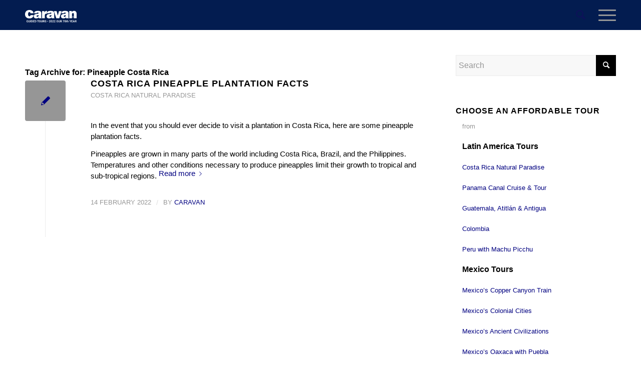

--- FILE ---
content_type: text/html; charset=UTF-8
request_url: https://blog.caravan.com/tag/pineapple-costa-rica/
body_size: 30438
content:
<!DOCTYPE html>
<html lang="en-US" class="html_stretched responsive av-preloader-disabled  html_header_top html_logo_left html_main_nav_header html_menu_right html_custom html_header_sticky_disabled html_header_shrinking_disabled html_mobile_menu_tablet html_header_searchicon html_content_align_center html_header_unstick_top_disabled html_header_stretch_disabled html_minimal_header html_elegant-blog html_modern-blog html_burger_menu html_av-overlay-side html_av-overlay-side-classic html_467 html_av-submenu-noclone html_entry_id_52 av-cookies-no-cookie-consent av-no-preview av-default-lightbox html_burger_menu_active">
<head><meta charset="UTF-8" /><script>if(navigator.userAgent.match(/MSIE|Internet Explorer/i)||navigator.userAgent.match(/Trident\/7\..*?rv:11/i)){var href=document.location.href;if(!href.match(/[?&]nowprocket/)){if(href.indexOf("?")==-1){if(href.indexOf("#")==-1){document.location.href=href+"?nowprocket=1"}else{document.location.href=href.replace("#","?nowprocket=1#")}}else{if(href.indexOf("#")==-1){document.location.href=href+"&nowprocket=1"}else{document.location.href=href.replace("#","&nowprocket=1#")}}}}</script><script>(()=>{class RocketLazyLoadScripts{constructor(){this.v="2.0.4",this.userEvents=["keydown","keyup","mousedown","mouseup","mousemove","mouseover","mouseout","touchmove","touchstart","touchend","touchcancel","wheel","click","dblclick","input"],this.attributeEvents=["onblur","onclick","oncontextmenu","ondblclick","onfocus","onmousedown","onmouseenter","onmouseleave","onmousemove","onmouseout","onmouseover","onmouseup","onmousewheel","onscroll","onsubmit"]}async t(){this.i(),this.o(),/iP(ad|hone)/.test(navigator.userAgent)&&this.h(),this.u(),this.l(this),this.m(),this.k(this),this.p(this),this._(),await Promise.all([this.R(),this.L()]),this.lastBreath=Date.now(),this.S(this),this.P(),this.D(),this.O(),this.M(),await this.C(this.delayedScripts.normal),await this.C(this.delayedScripts.defer),await this.C(this.delayedScripts.async),await this.T(),await this.F(),await this.j(),await this.A(),window.dispatchEvent(new Event("rocket-allScriptsLoaded")),this.everythingLoaded=!0,this.lastTouchEnd&&await new Promise(t=>setTimeout(t,500-Date.now()+this.lastTouchEnd)),this.I(),this.H(),this.U(),this.W()}i(){this.CSPIssue=sessionStorage.getItem("rocketCSPIssue"),document.addEventListener("securitypolicyviolation",t=>{this.CSPIssue||"script-src-elem"!==t.violatedDirective||"data"!==t.blockedURI||(this.CSPIssue=!0,sessionStorage.setItem("rocketCSPIssue",!0))},{isRocket:!0})}o(){window.addEventListener("pageshow",t=>{this.persisted=t.persisted,this.realWindowLoadedFired=!0},{isRocket:!0}),window.addEventListener("pagehide",()=>{this.onFirstUserAction=null},{isRocket:!0})}h(){let t;function e(e){t=e}window.addEventListener("touchstart",e,{isRocket:!0}),window.addEventListener("touchend",function i(o){o.changedTouches[0]&&t.changedTouches[0]&&Math.abs(o.changedTouches[0].pageX-t.changedTouches[0].pageX)<10&&Math.abs(o.changedTouches[0].pageY-t.changedTouches[0].pageY)<10&&o.timeStamp-t.timeStamp<200&&(window.removeEventListener("touchstart",e,{isRocket:!0}),window.removeEventListener("touchend",i,{isRocket:!0}),"INPUT"===o.target.tagName&&"text"===o.target.type||(o.target.dispatchEvent(new TouchEvent("touchend",{target:o.target,bubbles:!0})),o.target.dispatchEvent(new MouseEvent("mouseover",{target:o.target,bubbles:!0})),o.target.dispatchEvent(new PointerEvent("click",{target:o.target,bubbles:!0,cancelable:!0,detail:1,clientX:o.changedTouches[0].clientX,clientY:o.changedTouches[0].clientY})),event.preventDefault()))},{isRocket:!0})}q(t){this.userActionTriggered||("mousemove"!==t.type||this.firstMousemoveIgnored?"keyup"===t.type||"mouseover"===t.type||"mouseout"===t.type||(this.userActionTriggered=!0,this.onFirstUserAction&&this.onFirstUserAction()):this.firstMousemoveIgnored=!0),"click"===t.type&&t.preventDefault(),t.stopPropagation(),t.stopImmediatePropagation(),"touchstart"===this.lastEvent&&"touchend"===t.type&&(this.lastTouchEnd=Date.now()),"click"===t.type&&(this.lastTouchEnd=0),this.lastEvent=t.type,t.composedPath&&t.composedPath()[0].getRootNode()instanceof ShadowRoot&&(t.rocketTarget=t.composedPath()[0]),this.savedUserEvents.push(t)}u(){this.savedUserEvents=[],this.userEventHandler=this.q.bind(this),this.userEvents.forEach(t=>window.addEventListener(t,this.userEventHandler,{passive:!1,isRocket:!0})),document.addEventListener("visibilitychange",this.userEventHandler,{isRocket:!0})}U(){this.userEvents.forEach(t=>window.removeEventListener(t,this.userEventHandler,{passive:!1,isRocket:!0})),document.removeEventListener("visibilitychange",this.userEventHandler,{isRocket:!0}),this.savedUserEvents.forEach(t=>{(t.rocketTarget||t.target).dispatchEvent(new window[t.constructor.name](t.type,t))})}m(){const t="return false",e=Array.from(this.attributeEvents,t=>"data-rocket-"+t),i="["+this.attributeEvents.join("],[")+"]",o="[data-rocket-"+this.attributeEvents.join("],[data-rocket-")+"]",s=(e,i,o)=>{o&&o!==t&&(e.setAttribute("data-rocket-"+i,o),e["rocket"+i]=new Function("event",o),e.setAttribute(i,t))};new MutationObserver(t=>{for(const n of t)"attributes"===n.type&&(n.attributeName.startsWith("data-rocket-")||this.everythingLoaded?n.attributeName.startsWith("data-rocket-")&&this.everythingLoaded&&this.N(n.target,n.attributeName.substring(12)):s(n.target,n.attributeName,n.target.getAttribute(n.attributeName))),"childList"===n.type&&n.addedNodes.forEach(t=>{if(t.nodeType===Node.ELEMENT_NODE)if(this.everythingLoaded)for(const i of[t,...t.querySelectorAll(o)])for(const t of i.getAttributeNames())e.includes(t)&&this.N(i,t.substring(12));else for(const e of[t,...t.querySelectorAll(i)])for(const t of e.getAttributeNames())this.attributeEvents.includes(t)&&s(e,t,e.getAttribute(t))})}).observe(document,{subtree:!0,childList:!0,attributeFilter:[...this.attributeEvents,...e]})}I(){this.attributeEvents.forEach(t=>{document.querySelectorAll("[data-rocket-"+t+"]").forEach(e=>{this.N(e,t)})})}N(t,e){const i=t.getAttribute("data-rocket-"+e);i&&(t.setAttribute(e,i),t.removeAttribute("data-rocket-"+e))}k(t){Object.defineProperty(HTMLElement.prototype,"onclick",{get(){return this.rocketonclick||null},set(e){this.rocketonclick=e,this.setAttribute(t.everythingLoaded?"onclick":"data-rocket-onclick","this.rocketonclick(event)")}})}S(t){function e(e,i){let o=e[i];e[i]=null,Object.defineProperty(e,i,{get:()=>o,set(s){t.everythingLoaded?o=s:e["rocket"+i]=o=s}})}e(document,"onreadystatechange"),e(window,"onload"),e(window,"onpageshow");try{Object.defineProperty(document,"readyState",{get:()=>t.rocketReadyState,set(e){t.rocketReadyState=e},configurable:!0}),document.readyState="loading"}catch(t){console.log("WPRocket DJE readyState conflict, bypassing")}}l(t){this.originalAddEventListener=EventTarget.prototype.addEventListener,this.originalRemoveEventListener=EventTarget.prototype.removeEventListener,this.savedEventListeners=[],EventTarget.prototype.addEventListener=function(e,i,o){o&&o.isRocket||!t.B(e,this)&&!t.userEvents.includes(e)||t.B(e,this)&&!t.userActionTriggered||e.startsWith("rocket-")||t.everythingLoaded?t.originalAddEventListener.call(this,e,i,o):(t.savedEventListeners.push({target:this,remove:!1,type:e,func:i,options:o}),"mouseenter"!==e&&"mouseleave"!==e||t.originalAddEventListener.call(this,e,t.savedUserEvents.push,o))},EventTarget.prototype.removeEventListener=function(e,i,o){o&&o.isRocket||!t.B(e,this)&&!t.userEvents.includes(e)||t.B(e,this)&&!t.userActionTriggered||e.startsWith("rocket-")||t.everythingLoaded?t.originalRemoveEventListener.call(this,e,i,o):t.savedEventListeners.push({target:this,remove:!0,type:e,func:i,options:o})}}J(t,e){this.savedEventListeners=this.savedEventListeners.filter(i=>{let o=i.type,s=i.target||window;return e!==o||t!==s||(this.B(o,s)&&(i.type="rocket-"+o),this.$(i),!1)})}H(){EventTarget.prototype.addEventListener=this.originalAddEventListener,EventTarget.prototype.removeEventListener=this.originalRemoveEventListener,this.savedEventListeners.forEach(t=>this.$(t))}$(t){t.remove?this.originalRemoveEventListener.call(t.target,t.type,t.func,t.options):this.originalAddEventListener.call(t.target,t.type,t.func,t.options)}p(t){let e;function i(e){return t.everythingLoaded?e:e.split(" ").map(t=>"load"===t||t.startsWith("load.")?"rocket-jquery-load":t).join(" ")}function o(o){function s(e){const s=o.fn[e];o.fn[e]=o.fn.init.prototype[e]=function(){return this[0]===window&&t.userActionTriggered&&("string"==typeof arguments[0]||arguments[0]instanceof String?arguments[0]=i(arguments[0]):"object"==typeof arguments[0]&&Object.keys(arguments[0]).forEach(t=>{const e=arguments[0][t];delete arguments[0][t],arguments[0][i(t)]=e})),s.apply(this,arguments),this}}if(o&&o.fn&&!t.allJQueries.includes(o)){const e={DOMContentLoaded:[],"rocket-DOMContentLoaded":[]};for(const t in e)document.addEventListener(t,()=>{e[t].forEach(t=>t())},{isRocket:!0});o.fn.ready=o.fn.init.prototype.ready=function(i){function s(){parseInt(o.fn.jquery)>2?setTimeout(()=>i.bind(document)(o)):i.bind(document)(o)}return"function"==typeof i&&(t.realDomReadyFired?!t.userActionTriggered||t.fauxDomReadyFired?s():e["rocket-DOMContentLoaded"].push(s):e.DOMContentLoaded.push(s)),o([])},s("on"),s("one"),s("off"),t.allJQueries.push(o)}e=o}t.allJQueries=[],o(window.jQuery),Object.defineProperty(window,"jQuery",{get:()=>e,set(t){o(t)}})}P(){const t=new Map;document.write=document.writeln=function(e){const i=document.currentScript,o=document.createRange(),s=i.parentElement;let n=t.get(i);void 0===n&&(n=i.nextSibling,t.set(i,n));const c=document.createDocumentFragment();o.setStart(c,0),c.appendChild(o.createContextualFragment(e)),s.insertBefore(c,n)}}async R(){return new Promise(t=>{this.userActionTriggered?t():this.onFirstUserAction=t})}async L(){return new Promise(t=>{document.addEventListener("DOMContentLoaded",()=>{this.realDomReadyFired=!0,t()},{isRocket:!0})})}async j(){return this.realWindowLoadedFired?Promise.resolve():new Promise(t=>{window.addEventListener("load",t,{isRocket:!0})})}M(){this.pendingScripts=[];this.scriptsMutationObserver=new MutationObserver(t=>{for(const e of t)e.addedNodes.forEach(t=>{"SCRIPT"!==t.tagName||t.noModule||t.isWPRocket||this.pendingScripts.push({script:t,promise:new Promise(e=>{const i=()=>{const i=this.pendingScripts.findIndex(e=>e.script===t);i>=0&&this.pendingScripts.splice(i,1),e()};t.addEventListener("load",i,{isRocket:!0}),t.addEventListener("error",i,{isRocket:!0}),setTimeout(i,1e3)})})})}),this.scriptsMutationObserver.observe(document,{childList:!0,subtree:!0})}async F(){await this.X(),this.pendingScripts.length?(await this.pendingScripts[0].promise,await this.F()):this.scriptsMutationObserver.disconnect()}D(){this.delayedScripts={normal:[],async:[],defer:[]},document.querySelectorAll("script[type$=rocketlazyloadscript]").forEach(t=>{t.hasAttribute("data-rocket-src")?t.hasAttribute("async")&&!1!==t.async?this.delayedScripts.async.push(t):t.hasAttribute("defer")&&!1!==t.defer||"module"===t.getAttribute("data-rocket-type")?this.delayedScripts.defer.push(t):this.delayedScripts.normal.push(t):this.delayedScripts.normal.push(t)})}async _(){await this.L();let t=[];document.querySelectorAll("script[type$=rocketlazyloadscript][data-rocket-src]").forEach(e=>{let i=e.getAttribute("data-rocket-src");if(i&&!i.startsWith("data:")){i.startsWith("//")&&(i=location.protocol+i);try{const o=new URL(i).origin;o!==location.origin&&t.push({src:o,crossOrigin:e.crossOrigin||"module"===e.getAttribute("data-rocket-type")})}catch(t){}}}),t=[...new Map(t.map(t=>[JSON.stringify(t),t])).values()],this.Y(t,"preconnect")}async G(t){if(await this.K(),!0!==t.noModule||!("noModule"in HTMLScriptElement.prototype))return new Promise(e=>{let i;function o(){(i||t).setAttribute("data-rocket-status","executed"),e()}try{if(navigator.userAgent.includes("Firefox/")||""===navigator.vendor||this.CSPIssue)i=document.createElement("script"),[...t.attributes].forEach(t=>{let e=t.nodeName;"type"!==e&&("data-rocket-type"===e&&(e="type"),"data-rocket-src"===e&&(e="src"),i.setAttribute(e,t.nodeValue))}),t.text&&(i.text=t.text),t.nonce&&(i.nonce=t.nonce),i.hasAttribute("src")?(i.addEventListener("load",o,{isRocket:!0}),i.addEventListener("error",()=>{i.setAttribute("data-rocket-status","failed-network"),e()},{isRocket:!0}),setTimeout(()=>{i.isConnected||e()},1)):(i.text=t.text,o()),i.isWPRocket=!0,t.parentNode.replaceChild(i,t);else{const i=t.getAttribute("data-rocket-type"),s=t.getAttribute("data-rocket-src");i?(t.type=i,t.removeAttribute("data-rocket-type")):t.removeAttribute("type"),t.addEventListener("load",o,{isRocket:!0}),t.addEventListener("error",i=>{this.CSPIssue&&i.target.src.startsWith("data:")?(console.log("WPRocket: CSP fallback activated"),t.removeAttribute("src"),this.G(t).then(e)):(t.setAttribute("data-rocket-status","failed-network"),e())},{isRocket:!0}),s?(t.fetchPriority="high",t.removeAttribute("data-rocket-src"),t.src=s):t.src="data:text/javascript;base64,"+window.btoa(unescape(encodeURIComponent(t.text)))}}catch(i){t.setAttribute("data-rocket-status","failed-transform"),e()}});t.setAttribute("data-rocket-status","skipped")}async C(t){const e=t.shift();return e?(e.isConnected&&await this.G(e),this.C(t)):Promise.resolve()}O(){this.Y([...this.delayedScripts.normal,...this.delayedScripts.defer,...this.delayedScripts.async],"preload")}Y(t,e){this.trash=this.trash||[];let i=!0;var o=document.createDocumentFragment();t.forEach(t=>{const s=t.getAttribute&&t.getAttribute("data-rocket-src")||t.src;if(s&&!s.startsWith("data:")){const n=document.createElement("link");n.href=s,n.rel=e,"preconnect"!==e&&(n.as="script",n.fetchPriority=i?"high":"low"),t.getAttribute&&"module"===t.getAttribute("data-rocket-type")&&(n.crossOrigin=!0),t.crossOrigin&&(n.crossOrigin=t.crossOrigin),t.integrity&&(n.integrity=t.integrity),t.nonce&&(n.nonce=t.nonce),o.appendChild(n),this.trash.push(n),i=!1}}),document.head.appendChild(o)}W(){this.trash.forEach(t=>t.remove())}async T(){try{document.readyState="interactive"}catch(t){}this.fauxDomReadyFired=!0;try{await this.K(),this.J(document,"readystatechange"),document.dispatchEvent(new Event("rocket-readystatechange")),await this.K(),document.rocketonreadystatechange&&document.rocketonreadystatechange(),await this.K(),this.J(document,"DOMContentLoaded"),document.dispatchEvent(new Event("rocket-DOMContentLoaded")),await this.K(),this.J(window,"DOMContentLoaded"),window.dispatchEvent(new Event("rocket-DOMContentLoaded"))}catch(t){console.error(t)}}async A(){try{document.readyState="complete"}catch(t){}try{await this.K(),this.J(document,"readystatechange"),document.dispatchEvent(new Event("rocket-readystatechange")),await this.K(),document.rocketonreadystatechange&&document.rocketonreadystatechange(),await this.K(),this.J(window,"load"),window.dispatchEvent(new Event("rocket-load")),await this.K(),window.rocketonload&&window.rocketonload(),await this.K(),this.allJQueries.forEach(t=>t(window).trigger("rocket-jquery-load")),await this.K(),this.J(window,"pageshow");const t=new Event("rocket-pageshow");t.persisted=this.persisted,window.dispatchEvent(t),await this.K(),window.rocketonpageshow&&window.rocketonpageshow({persisted:this.persisted})}catch(t){console.error(t)}}async K(){Date.now()-this.lastBreath>45&&(await this.X(),this.lastBreath=Date.now())}async X(){return document.hidden?new Promise(t=>setTimeout(t)):new Promise(t=>requestAnimationFrame(t))}B(t,e){return e===document&&"readystatechange"===t||(e===document&&"DOMContentLoaded"===t||(e===window&&"DOMContentLoaded"===t||(e===window&&"load"===t||e===window&&"pageshow"===t)))}static run(){(new RocketLazyLoadScripts).t()}}RocketLazyLoadScripts.run()})();</script>



<!-- mobile setting -->
<meta name="viewport" content="width=device-width, initial-scale=1">

<!-- Scripts/CSS and wp_head hook -->
<meta name='robots' content='noindex, follow' />
	<style>img:is([sizes="auto" i], [sizes^="auto," i]) { contain-intrinsic-size: 3000px 1500px }</style>
	
	<!-- This site is optimized with the Yoast SEO plugin v26.6 - https://yoast.com/wordpress/plugins/seo/ -->
	<title>Pineapple Costa Rica Archives - Caravan Tours</title>
	<meta property="og:locale" content="en_US" />
	<meta property="og:type" content="article" />
	<meta property="og:title" content="Pineapple Costa Rica Archives - Caravan Tours" />
	<meta property="og:url" content="https://blog.caravan.com/tag/pineapple-costa-rica/" />
	<meta property="og:site_name" content="Caravan Tours" />
	<meta name="twitter:card" content="summary_large_image" />
	<meta name="twitter:site" content="@caravan" />
	<script type="application/ld+json" class="yoast-schema-graph">{"@context":"https://schema.org","@graph":[{"@type":"CollectionPage","@id":"https://blog.caravan.com/tag/pineapple-costa-rica/","url":"https://blog.caravan.com/tag/pineapple-costa-rica/","name":"Pineapple Costa Rica Archives - Caravan Tours","isPartOf":{"@id":"https://blog.caravan.com/#website"},"breadcrumb":{"@id":"https://blog.caravan.com/tag/pineapple-costa-rica/#breadcrumb"},"inLanguage":"en-US"},{"@type":"BreadcrumbList","@id":"https://blog.caravan.com/tag/pineapple-costa-rica/#breadcrumb","itemListElement":[{"@type":"ListItem","position":1,"name":"Home","item":"https://blog.caravan.com/blog/"},{"@type":"ListItem","position":2,"name":"Pineapple Costa Rica"}]},{"@type":"WebSite","@id":"https://blog.caravan.com/#website","url":"https://blog.caravan.com/","name":"Caravan Tours","description":"","publisher":{"@id":"https://blog.caravan.com/#organization"},"potentialAction":[{"@type":"SearchAction","target":{"@type":"EntryPoint","urlTemplate":"https://blog.caravan.com/?s={search_term_string}"},"query-input":{"@type":"PropertyValueSpecification","valueRequired":true,"valueName":"search_term_string"}}],"inLanguage":"en-US"},{"@type":"Organization","@id":"https://blog.caravan.com/#organization","name":"Caravan Tours, Inc.","url":"https://blog.caravan.com/","logo":{"@type":"ImageObject","inLanguage":"en-US","@id":"https://blog.caravan.com/#/schema/logo/image/","url":"https://blog.caravan.com/wp-content/uploads/2020/05/caravan_logo.png","contentUrl":"https://blog.caravan.com/wp-content/uploads/2020/05/caravan_logo.png","width":766,"height":118,"caption":"Caravan Tours, Inc."},"image":{"@id":"https://blog.caravan.com/#/schema/logo/image/"},"sameAs":["https://www.facebook.com/caravantours/","https://x.com/caravan","https://www.instagram.com/caravantours/","https://www.pinterest.com/CaravanTours/"]}]}</script>
	<!-- / Yoast SEO plugin. -->



<link rel="alternate" type="application/rss+xml" title="Caravan Tours &raquo; Feed" href="https://blog.caravan.com/feed/" />
<link rel="alternate" type="application/rss+xml" title="Caravan Tours &raquo; Comments Feed" href="https://blog.caravan.com/comments/feed/" />
<link rel="alternate" type="application/rss+xml" title="Caravan Tours &raquo; Pineapple Costa Rica Tag Feed" href="https://blog.caravan.com/tag/pineapple-costa-rica/feed/" />
<link data-minify="1" rel='stylesheet' id='structured-content-frontend-css' href='https://blog.caravan.com/wp-content/cache/min/1/wp-content/plugins/structured-content/dist/blocks.style.build.css?ver=1761316372' type='text/css' media='all' />
<style id='wp-emoji-styles-inline-css' type='text/css'>

	img.wp-smiley, img.emoji {
		display: inline !important;
		border: none !important;
		box-shadow: none !important;
		height: 1em !important;
		width: 1em !important;
		margin: 0 0.07em !important;
		vertical-align: -0.1em !important;
		background: none !important;
		padding: 0 !important;
	}
</style>
<link rel='stylesheet' id='wp-block-library-css' href='https://blog.caravan.com/wp-includes/css/dist/block-library/style.min.css?ver=6.8.3' type='text/css' media='all' />
<style id='global-styles-inline-css' type='text/css'>
:root{--wp--preset--aspect-ratio--square: 1;--wp--preset--aspect-ratio--4-3: 4/3;--wp--preset--aspect-ratio--3-4: 3/4;--wp--preset--aspect-ratio--3-2: 3/2;--wp--preset--aspect-ratio--2-3: 2/3;--wp--preset--aspect-ratio--16-9: 16/9;--wp--preset--aspect-ratio--9-16: 9/16;--wp--preset--color--black: #000000;--wp--preset--color--cyan-bluish-gray: #abb8c3;--wp--preset--color--white: #ffffff;--wp--preset--color--pale-pink: #f78da7;--wp--preset--color--vivid-red: #cf2e2e;--wp--preset--color--luminous-vivid-orange: #ff6900;--wp--preset--color--luminous-vivid-amber: #fcb900;--wp--preset--color--light-green-cyan: #7bdcb5;--wp--preset--color--vivid-green-cyan: #00d084;--wp--preset--color--pale-cyan-blue: #8ed1fc;--wp--preset--color--vivid-cyan-blue: #0693e3;--wp--preset--color--vivid-purple: #9b51e0;--wp--preset--color--metallic-red: #b02b2c;--wp--preset--color--maximum-yellow-red: #edae44;--wp--preset--color--yellow-sun: #eeee22;--wp--preset--color--palm-leaf: #83a846;--wp--preset--color--aero: #7bb0e7;--wp--preset--color--old-lavender: #745f7e;--wp--preset--color--steel-teal: #5f8789;--wp--preset--color--raspberry-pink: #d65799;--wp--preset--color--medium-turquoise: #4ecac2;--wp--preset--gradient--vivid-cyan-blue-to-vivid-purple: linear-gradient(135deg,rgba(6,147,227,1) 0%,rgb(155,81,224) 100%);--wp--preset--gradient--light-green-cyan-to-vivid-green-cyan: linear-gradient(135deg,rgb(122,220,180) 0%,rgb(0,208,130) 100%);--wp--preset--gradient--luminous-vivid-amber-to-luminous-vivid-orange: linear-gradient(135deg,rgba(252,185,0,1) 0%,rgba(255,105,0,1) 100%);--wp--preset--gradient--luminous-vivid-orange-to-vivid-red: linear-gradient(135deg,rgba(255,105,0,1) 0%,rgb(207,46,46) 100%);--wp--preset--gradient--very-light-gray-to-cyan-bluish-gray: linear-gradient(135deg,rgb(238,238,238) 0%,rgb(169,184,195) 100%);--wp--preset--gradient--cool-to-warm-spectrum: linear-gradient(135deg,rgb(74,234,220) 0%,rgb(151,120,209) 20%,rgb(207,42,186) 40%,rgb(238,44,130) 60%,rgb(251,105,98) 80%,rgb(254,248,76) 100%);--wp--preset--gradient--blush-light-purple: linear-gradient(135deg,rgb(255,206,236) 0%,rgb(152,150,240) 100%);--wp--preset--gradient--blush-bordeaux: linear-gradient(135deg,rgb(254,205,165) 0%,rgb(254,45,45) 50%,rgb(107,0,62) 100%);--wp--preset--gradient--luminous-dusk: linear-gradient(135deg,rgb(255,203,112) 0%,rgb(199,81,192) 50%,rgb(65,88,208) 100%);--wp--preset--gradient--pale-ocean: linear-gradient(135deg,rgb(255,245,203) 0%,rgb(182,227,212) 50%,rgb(51,167,181) 100%);--wp--preset--gradient--electric-grass: linear-gradient(135deg,rgb(202,248,128) 0%,rgb(113,206,126) 100%);--wp--preset--gradient--midnight: linear-gradient(135deg,rgb(2,3,129) 0%,rgb(40,116,252) 100%);--wp--preset--font-size--small: 1rem;--wp--preset--font-size--medium: 1.125rem;--wp--preset--font-size--large: 1.75rem;--wp--preset--font-size--x-large: clamp(1.75rem, 3vw, 2.25rem);--wp--preset--spacing--20: 0.44rem;--wp--preset--spacing--30: 0.67rem;--wp--preset--spacing--40: 1rem;--wp--preset--spacing--50: 1.5rem;--wp--preset--spacing--60: 2.25rem;--wp--preset--spacing--70: 3.38rem;--wp--preset--spacing--80: 5.06rem;--wp--preset--shadow--natural: 6px 6px 9px rgba(0, 0, 0, 0.2);--wp--preset--shadow--deep: 12px 12px 50px rgba(0, 0, 0, 0.4);--wp--preset--shadow--sharp: 6px 6px 0px rgba(0, 0, 0, 0.2);--wp--preset--shadow--outlined: 6px 6px 0px -3px rgba(255, 255, 255, 1), 6px 6px rgba(0, 0, 0, 1);--wp--preset--shadow--crisp: 6px 6px 0px rgba(0, 0, 0, 1);}:root { --wp--style--global--content-size: 800px;--wp--style--global--wide-size: 1130px; }:where(body) { margin: 0; }.wp-site-blocks > .alignleft { float: left; margin-right: 2em; }.wp-site-blocks > .alignright { float: right; margin-left: 2em; }.wp-site-blocks > .aligncenter { justify-content: center; margin-left: auto; margin-right: auto; }:where(.is-layout-flex){gap: 0.5em;}:where(.is-layout-grid){gap: 0.5em;}.is-layout-flow > .alignleft{float: left;margin-inline-start: 0;margin-inline-end: 2em;}.is-layout-flow > .alignright{float: right;margin-inline-start: 2em;margin-inline-end: 0;}.is-layout-flow > .aligncenter{margin-left: auto !important;margin-right: auto !important;}.is-layout-constrained > .alignleft{float: left;margin-inline-start: 0;margin-inline-end: 2em;}.is-layout-constrained > .alignright{float: right;margin-inline-start: 2em;margin-inline-end: 0;}.is-layout-constrained > .aligncenter{margin-left: auto !important;margin-right: auto !important;}.is-layout-constrained > :where(:not(.alignleft):not(.alignright):not(.alignfull)){max-width: var(--wp--style--global--content-size);margin-left: auto !important;margin-right: auto !important;}.is-layout-constrained > .alignwide{max-width: var(--wp--style--global--wide-size);}body .is-layout-flex{display: flex;}.is-layout-flex{flex-wrap: wrap;align-items: center;}.is-layout-flex > :is(*, div){margin: 0;}body .is-layout-grid{display: grid;}.is-layout-grid > :is(*, div){margin: 0;}body{padding-top: 0px;padding-right: 0px;padding-bottom: 0px;padding-left: 0px;}a:where(:not(.wp-element-button)){text-decoration: underline;}:root :where(.wp-element-button, .wp-block-button__link){background-color: #32373c;border-width: 0;color: #fff;font-family: inherit;font-size: inherit;line-height: inherit;padding: calc(0.667em + 2px) calc(1.333em + 2px);text-decoration: none;}.has-black-color{color: var(--wp--preset--color--black) !important;}.has-cyan-bluish-gray-color{color: var(--wp--preset--color--cyan-bluish-gray) !important;}.has-white-color{color: var(--wp--preset--color--white) !important;}.has-pale-pink-color{color: var(--wp--preset--color--pale-pink) !important;}.has-vivid-red-color{color: var(--wp--preset--color--vivid-red) !important;}.has-luminous-vivid-orange-color{color: var(--wp--preset--color--luminous-vivid-orange) !important;}.has-luminous-vivid-amber-color{color: var(--wp--preset--color--luminous-vivid-amber) !important;}.has-light-green-cyan-color{color: var(--wp--preset--color--light-green-cyan) !important;}.has-vivid-green-cyan-color{color: var(--wp--preset--color--vivid-green-cyan) !important;}.has-pale-cyan-blue-color{color: var(--wp--preset--color--pale-cyan-blue) !important;}.has-vivid-cyan-blue-color{color: var(--wp--preset--color--vivid-cyan-blue) !important;}.has-vivid-purple-color{color: var(--wp--preset--color--vivid-purple) !important;}.has-metallic-red-color{color: var(--wp--preset--color--metallic-red) !important;}.has-maximum-yellow-red-color{color: var(--wp--preset--color--maximum-yellow-red) !important;}.has-yellow-sun-color{color: var(--wp--preset--color--yellow-sun) !important;}.has-palm-leaf-color{color: var(--wp--preset--color--palm-leaf) !important;}.has-aero-color{color: var(--wp--preset--color--aero) !important;}.has-old-lavender-color{color: var(--wp--preset--color--old-lavender) !important;}.has-steel-teal-color{color: var(--wp--preset--color--steel-teal) !important;}.has-raspberry-pink-color{color: var(--wp--preset--color--raspberry-pink) !important;}.has-medium-turquoise-color{color: var(--wp--preset--color--medium-turquoise) !important;}.has-black-background-color{background-color: var(--wp--preset--color--black) !important;}.has-cyan-bluish-gray-background-color{background-color: var(--wp--preset--color--cyan-bluish-gray) !important;}.has-white-background-color{background-color: var(--wp--preset--color--white) !important;}.has-pale-pink-background-color{background-color: var(--wp--preset--color--pale-pink) !important;}.has-vivid-red-background-color{background-color: var(--wp--preset--color--vivid-red) !important;}.has-luminous-vivid-orange-background-color{background-color: var(--wp--preset--color--luminous-vivid-orange) !important;}.has-luminous-vivid-amber-background-color{background-color: var(--wp--preset--color--luminous-vivid-amber) !important;}.has-light-green-cyan-background-color{background-color: var(--wp--preset--color--light-green-cyan) !important;}.has-vivid-green-cyan-background-color{background-color: var(--wp--preset--color--vivid-green-cyan) !important;}.has-pale-cyan-blue-background-color{background-color: var(--wp--preset--color--pale-cyan-blue) !important;}.has-vivid-cyan-blue-background-color{background-color: var(--wp--preset--color--vivid-cyan-blue) !important;}.has-vivid-purple-background-color{background-color: var(--wp--preset--color--vivid-purple) !important;}.has-metallic-red-background-color{background-color: var(--wp--preset--color--metallic-red) !important;}.has-maximum-yellow-red-background-color{background-color: var(--wp--preset--color--maximum-yellow-red) !important;}.has-yellow-sun-background-color{background-color: var(--wp--preset--color--yellow-sun) !important;}.has-palm-leaf-background-color{background-color: var(--wp--preset--color--palm-leaf) !important;}.has-aero-background-color{background-color: var(--wp--preset--color--aero) !important;}.has-old-lavender-background-color{background-color: var(--wp--preset--color--old-lavender) !important;}.has-steel-teal-background-color{background-color: var(--wp--preset--color--steel-teal) !important;}.has-raspberry-pink-background-color{background-color: var(--wp--preset--color--raspberry-pink) !important;}.has-medium-turquoise-background-color{background-color: var(--wp--preset--color--medium-turquoise) !important;}.has-black-border-color{border-color: var(--wp--preset--color--black) !important;}.has-cyan-bluish-gray-border-color{border-color: var(--wp--preset--color--cyan-bluish-gray) !important;}.has-white-border-color{border-color: var(--wp--preset--color--white) !important;}.has-pale-pink-border-color{border-color: var(--wp--preset--color--pale-pink) !important;}.has-vivid-red-border-color{border-color: var(--wp--preset--color--vivid-red) !important;}.has-luminous-vivid-orange-border-color{border-color: var(--wp--preset--color--luminous-vivid-orange) !important;}.has-luminous-vivid-amber-border-color{border-color: var(--wp--preset--color--luminous-vivid-amber) !important;}.has-light-green-cyan-border-color{border-color: var(--wp--preset--color--light-green-cyan) !important;}.has-vivid-green-cyan-border-color{border-color: var(--wp--preset--color--vivid-green-cyan) !important;}.has-pale-cyan-blue-border-color{border-color: var(--wp--preset--color--pale-cyan-blue) !important;}.has-vivid-cyan-blue-border-color{border-color: var(--wp--preset--color--vivid-cyan-blue) !important;}.has-vivid-purple-border-color{border-color: var(--wp--preset--color--vivid-purple) !important;}.has-metallic-red-border-color{border-color: var(--wp--preset--color--metallic-red) !important;}.has-maximum-yellow-red-border-color{border-color: var(--wp--preset--color--maximum-yellow-red) !important;}.has-yellow-sun-border-color{border-color: var(--wp--preset--color--yellow-sun) !important;}.has-palm-leaf-border-color{border-color: var(--wp--preset--color--palm-leaf) !important;}.has-aero-border-color{border-color: var(--wp--preset--color--aero) !important;}.has-old-lavender-border-color{border-color: var(--wp--preset--color--old-lavender) !important;}.has-steel-teal-border-color{border-color: var(--wp--preset--color--steel-teal) !important;}.has-raspberry-pink-border-color{border-color: var(--wp--preset--color--raspberry-pink) !important;}.has-medium-turquoise-border-color{border-color: var(--wp--preset--color--medium-turquoise) !important;}.has-vivid-cyan-blue-to-vivid-purple-gradient-background{background: var(--wp--preset--gradient--vivid-cyan-blue-to-vivid-purple) !important;}.has-light-green-cyan-to-vivid-green-cyan-gradient-background{background: var(--wp--preset--gradient--light-green-cyan-to-vivid-green-cyan) !important;}.has-luminous-vivid-amber-to-luminous-vivid-orange-gradient-background{background: var(--wp--preset--gradient--luminous-vivid-amber-to-luminous-vivid-orange) !important;}.has-luminous-vivid-orange-to-vivid-red-gradient-background{background: var(--wp--preset--gradient--luminous-vivid-orange-to-vivid-red) !important;}.has-very-light-gray-to-cyan-bluish-gray-gradient-background{background: var(--wp--preset--gradient--very-light-gray-to-cyan-bluish-gray) !important;}.has-cool-to-warm-spectrum-gradient-background{background: var(--wp--preset--gradient--cool-to-warm-spectrum) !important;}.has-blush-light-purple-gradient-background{background: var(--wp--preset--gradient--blush-light-purple) !important;}.has-blush-bordeaux-gradient-background{background: var(--wp--preset--gradient--blush-bordeaux) !important;}.has-luminous-dusk-gradient-background{background: var(--wp--preset--gradient--luminous-dusk) !important;}.has-pale-ocean-gradient-background{background: var(--wp--preset--gradient--pale-ocean) !important;}.has-electric-grass-gradient-background{background: var(--wp--preset--gradient--electric-grass) !important;}.has-midnight-gradient-background{background: var(--wp--preset--gradient--midnight) !important;}.has-small-font-size{font-size: var(--wp--preset--font-size--small) !important;}.has-medium-font-size{font-size: var(--wp--preset--font-size--medium) !important;}.has-large-font-size{font-size: var(--wp--preset--font-size--large) !important;}.has-x-large-font-size{font-size: var(--wp--preset--font-size--x-large) !important;}
:where(.wp-block-post-template.is-layout-flex){gap: 1.25em;}:where(.wp-block-post-template.is-layout-grid){gap: 1.25em;}
:where(.wp-block-columns.is-layout-flex){gap: 2em;}:where(.wp-block-columns.is-layout-grid){gap: 2em;}
:root :where(.wp-block-pullquote){font-size: 1.5em;line-height: 1.6;}
</style>
<link data-minify="1" rel='stylesheet' id='announcer-css-css' href='https://blog.caravan.com/wp-content/cache/min/1/wp-content/plugins/announcer/public/css/style.css?ver=1761316372' type='text/css' media='all' />
<link data-minify="1" rel='stylesheet' id='wpsm_ac-font-awesome-front-css' href='https://blog.caravan.com/wp-content/cache/min/1/wp-content/plugins/responsive-accordion-and-collapse/css/font-awesome/css/font-awesome.min.css?ver=1761316372' type='text/css' media='all' />
<link data-minify="1" rel='stylesheet' id='wpsm_ac_bootstrap-front-css' href='https://blog.caravan.com/wp-content/cache/min/1/wp-content/plugins/responsive-accordion-and-collapse/css/bootstrap-front.css?ver=1761316372' type='text/css' media='all' />
<link data-minify="1" rel='stylesheet' id='simple-banner-style-css' href='https://blog.caravan.com/wp-content/cache/min/1/wp-content/plugins/simple-banner/simple-banner.css?ver=1761316428' type='text/css' media='all' />
<link data-minify="1" rel='stylesheet' id='avia-merged-styles-css' href='https://blog.caravan.com/wp-content/cache/min/1/wp-content/uploads/dynamic_avia/avia-merged-styles-2ae256b90c15be05a85f9f4b4cc80165---690881061beba.css?ver=1762176275' type='text/css' media='all' />
<script type="rocketlazyloadscript" data-rocket-type="text/javascript" data-rocket-src="https://blog.caravan.com/wp-includes/js/jquery/jquery.min.js?ver=3.7.1" id="jquery-core-js"></script>
<script type="rocketlazyloadscript" data-rocket-type="text/javascript" data-rocket-src="https://blog.caravan.com/wp-includes/js/jquery/jquery-migrate.min.js?ver=3.4.1" id="jquery-migrate-js"></script>
<script type="rocketlazyloadscript" data-rocket-type="text/javascript" id="simple-banner-script-js-before">
/* <![CDATA[ */
const simpleBannerScriptParams = {"pro_version_enabled":"","debug_mode":"","id":52,"version":"3.2.0","banner_params":[{"hide_simple_banner":"yes","simple_banner_prepend_element":"","simple_banner_position":"footer","header_margin":"","header_padding":"","wp_body_open_enabled":"","wp_body_open":true,"simple_banner_z_index":"","simple_banner_text":"Explore the Grand Canyon, Bryce &amp; Zion <a class=\"cta-btn\" href=\"https:\/\/www.caravan.com\/tour\/usa-grand-canyon\">Explore Now<\/a>","disabled_on_current_page":false,"disabled_pages_array":[],"is_current_page_a_post":true,"disabled_on_posts":"","simple_banner_disabled_page_paths":"","simple_banner_font_size":"18","simple_banner_color":"#031c50","simple_banner_text_color":"","simple_banner_link_color":"","simple_banner_close_color":"#5575b9","simple_banner_custom_css":"","simple_banner_scrolling_custom_css":"","simple_banner_text_custom_css":"","simple_banner_button_css":"","site_custom_css":"","keep_site_custom_css":"","site_custom_js":"","keep_site_custom_js":"","close_button_enabled":"on","close_button_expiration":"","close_button_cookie_set":false,"current_date":{"date":"2026-02-02 09:31:30.441046","timezone_type":3,"timezone":"UTC"},"start_date":{"date":"2026-02-02 09:31:30.441050","timezone_type":3,"timezone":"UTC"},"end_date":{"date":"2026-02-02 09:31:30.441052","timezone_type":3,"timezone":"UTC"},"simple_banner_start_after_date":"","simple_banner_remove_after_date":"","simple_banner_insert_inside_element":""}]}
/* ]]> */
</script>
<script type="rocketlazyloadscript" data-minify="1" data-rocket-type="text/javascript" data-rocket-src="https://blog.caravan.com/wp-content/cache/min/1/wp-content/plugins/simple-banner/simple-banner.js?ver=1761316428" id="simple-banner-script-js"></script>
<link rel="https://api.w.org/" href="https://blog.caravan.com/wp-json/" /><link rel="alternate" title="JSON" type="application/json" href="https://blog.caravan.com/wp-json/wp/v2/tags/367" /><link rel="EditURI" type="application/rsd+xml" title="RSD" href="https://blog.caravan.com/xmlrpc.php?rsd" />
<meta name="generator" content="WordPress 6.8.3" />
<!-- HFCM by 99 Robots - Snippet # 1: Google Analytics -->
<!-- Google tag (gtag.js) -->
<script type="rocketlazyloadscript" async data-rocket-src="https://www.googletagmanager.com/gtag/js?id=G-P3JE4QD0KE"></script>
<script type="rocketlazyloadscript">
  window.dataLayer = window.dataLayer || [];
  function gtag(){dataLayer.push(arguments);}
  gtag('js', new Date());

  gtag('config', 'G-P3JE4QD0KE');
</script>
<!-- /end HFCM by 99 Robots -->
<!-- HFCM by 99 Robots - Snippet # 2: Facebook -->

<script type="rocketlazyloadscript">
  !function(f,b,e,v,n,t,s)
  {if(f.fbq)return;n=f.fbq=function(){n.callMethod?
  n.callMethod.apply(n,arguments):n.queue.push(arguments)};
  if(!f._fbq)f._fbq=n;n.push=n;n.loaded=!0;n.version='2.0';
  n.queue=[];t=b.createElement(e);t.async=!0;
  t.src=v;s=b.getElementsByTagName(e)[0];
  s.parentNode.insertBefore(t,s)}(window, document,'script',
  'https://connect.facebook.net/en_US/fbevents.js');
  fbq('init', '2522727447975319');
  fbq('track', 'PageView');
</script>
<noscript><img height="1" width="1" style="display:none"
  src="https://www.facebook.com/tr?id=2522727447975319&ev=PageView&noscript=1"
/></noscript>
<!-- /end HFCM by 99 Robots -->
<style id="simple-banner-hide" type="text/css">.simple-banner{display:none;}</style><style id="simple-banner-position" type="text/css">.simple-banner{position:fixed;bottom:0;}</style><style id="simple-banner-font-size" type="text/css">.simple-banner .simple-banner-text{font-size:18;}</style><style id="simple-banner-background-color" type="text/css">.simple-banner{background:#031c50;}</style><style id="simple-banner-text-color" type="text/css">.simple-banner .simple-banner-text{color: #ffffff;}</style><style id="simple-banner-link-color" type="text/css">.simple-banner .simple-banner-text a{color:#f16521;}</style><style id="simple-banner-z-index" type="text/css">.simple-banner{z-index: 99999;}</style><style id="simple-banner-close-color" type="text/css">.simple-banner .simple-banner-button{color:#5575b9;}</style><style id="simple-banner-site-custom-css-dummy" type="text/css"></style><script type="rocketlazyloadscript" id="simple-banner-site-custom-js-dummy" data-rocket-type="text/javascript"></script><link rel="profile" href="https://gmpg.org/xfn/11" />
<link rel="alternate" type="application/rss+xml" title="Caravan Tours RSS2 Feed" href="https://blog.caravan.com/feed/" />
<link rel="pingback" href="https://blog.caravan.com/xmlrpc.php" />

<style type='text/css' media='screen'>
 #top #header_main > .container, #top #header_main > .container .main_menu  .av-main-nav > li > a, #top #header_main #menu-item-shop .cart_dropdown_link{ height:60px; line-height: 60px; }
 .html_top_nav_header .av-logo-container{ height:60px;  }
 .html_header_top.html_header_sticky #top #wrap_all #main{ padding-top:58px; } 
</style>
<!--[if lt IE 9]><script src="https://blog.caravan.com/wp-content/themes/enfold/js/html5shiv.js"></script><![endif]-->
<link rel="icon" href="https://blog.caravan.com/wp-content/uploads/2021/06/caravanicon.svg" type="image/x-icon">

<!-- To speed up the rendering and to display the site as fast as possible to the user we include some styles and scripts for above the fold content inline -->
<script type="rocketlazyloadscript" data-rocket-type="text/javascript">'use strict';var avia_is_mobile=!1;if(/Android|webOS|iPhone|iPad|iPod|BlackBerry|IEMobile|Opera Mini/i.test(navigator.userAgent)&&'ontouchstart' in document.documentElement){avia_is_mobile=!0;document.documentElement.className+=' avia_mobile '}
else{document.documentElement.className+=' avia_desktop '};document.documentElement.className+=' js_active ';(function(){var e=['-webkit-','-moz-','-ms-',''],n='',o=!1,a=!1;for(var t in e){if(e[t]+'transform' in document.documentElement.style){o=!0;n=e[t]+'transform'};if(e[t]+'perspective' in document.documentElement.style){a=!0}};if(o){document.documentElement.className+=' avia_transform '};if(a){document.documentElement.className+=' avia_transform3d '};if(typeof document.getElementsByClassName=='function'&&typeof document.documentElement.getBoundingClientRect=='function'&&avia_is_mobile==!1){if(n&&window.innerHeight>0){setTimeout(function(){var e=0,o={},a=0,t=document.getElementsByClassName('av-parallax'),i=window.pageYOffset||document.documentElement.scrollTop;for(e=0;e<t.length;e++){t[e].style.top='0px';o=t[e].getBoundingClientRect();a=Math.ceil((window.innerHeight+i-o.top)*0.3);t[e].style[n]='translate(0px, '+a+'px)';t[e].style.top='auto';t[e].className+=' enabled-parallax '}},50)}}})();</script>		<style type="text/css" id="wp-custom-css">
			li h2 {
	margin-bottom: 0;
}
ol {
	margin-bottom:0;
}
h3 {
	margin-bottom:0;
}
.inner_sidebar{
	margin-left:0;
}
.trip-cta-sidenav__container {
    margin-top: 40px;
}
.trip-cta-sidenav__container h3 {
       font-size: 20px!important;
    line-height: 1.5em;
    font-family: 'helvetica', Arial, sans-serif;
	    letter-spacing: 1px;
	text-transform:uppercase;
    font-weight: bold;
	margin-bottom:10px;
}
.trip-cta-sidenav__container .tf__trip-card {
    margin: 0 0 20px;
}
.tf__trip-card {
    display: flex
;
    flex-direction: column;
    height: 360px;
    margin: 0 auto;
    width: 278px;
}
.tf__trip-card-hero {
    align-items: flex-end;
    color: #fff;
    display: flex
;
    font: normal normal 700 14px / 19px Noto Sans;
    justify-content: space-between;
    min-height: 190px;
    padding: 15px 20px;
}
.tf__trip-card-content {
    box-shadow: 0 0 10px rgba(0, 0, 0, .102);
    display: flex;
		gap:20px;
    flex-direction: column;
    justify-content: space-between;
    padding: 15px;
	  border: 1px solid #ebebeb;
}
.tf__trip-card-title h2 {
    color: #414142;
    font: normal normal 700 20px / 26px Noto Serif;
    margin: 0;
}
.tf__trip-card-link {
    background-color: #e10d39;
    color: #fff!important;
    display: flex;
	gap:2px;
    font: normal normal 700 14px / 22px Noto Sans;
    justify-content: center;
    padding: 11px 18px;
}
.tf__trip-card-content p{
margin:0;
}
.tf__trip-card-link span:nth-child(2n-1) {
    margin-right: 5px;
}

.trip-cta-sidenav__container>p {
    color: #4e4e4e;
    font: normal normal 700 26px / 32px Noto Serif;
    margin-bottom: 20px;
}		</style>
		<style type='text/css'>
@font-face {font-family: 'entypo-fontello'; font-weight: normal; font-style: normal; font-display: auto;
src: url('https://blog.caravan.com/wp-content/themes/enfold/config-templatebuilder/avia-template-builder/assets/fonts/entypo-fontello.woff2') format('woff2'),
url('https://blog.caravan.com/wp-content/themes/enfold/config-templatebuilder/avia-template-builder/assets/fonts/entypo-fontello.woff') format('woff'),
url('https://blog.caravan.com/wp-content/themes/enfold/config-templatebuilder/avia-template-builder/assets/fonts/entypo-fontello.ttf') format('truetype'),
url('https://blog.caravan.com/wp-content/themes/enfold/config-templatebuilder/avia-template-builder/assets/fonts/entypo-fontello.svg#entypo-fontello') format('svg'),
url('https://blog.caravan.com/wp-content/themes/enfold/config-templatebuilder/avia-template-builder/assets/fonts/entypo-fontello.eot'),
url('https://blog.caravan.com/wp-content/themes/enfold/config-templatebuilder/avia-template-builder/assets/fonts/entypo-fontello.eot?#iefix') format('embedded-opentype');
} #top .avia-font-entypo-fontello, body .avia-font-entypo-fontello, html body [data-av_iconfont='entypo-fontello']:before{ font-family: 'entypo-fontello'; }
</style>

<!--
Debugging Info for Theme support: 

Theme: Enfold
Version: 5.1.2
Installed: enfold
AviaFramework Version: 5.0
AviaBuilder Version: 4.8
aviaElementManager Version: 1.0.1
ML:256-PU:129-PLA:17
WP:6.8.3
Compress: CSS:all theme files - JS:all theme files
Updates: enabled - token has changed and not verified
PLAu:16
-->
<meta name="generator" content="WP Rocket 3.20.3" data-wpr-features="wpr_delay_js wpr_minify_js wpr_minify_css wpr_desktop" /></head>

<body data-rsssl=1 id="top" class="archive tag tag-pineapple-costa-rica tag-367 wp-theme-enfold stretched no_sidebar_border rtl_columns av-curtain-numeric helvetica neue-websave helvetica_neue  avia-responsive-images-support" itemscope="itemscope" itemtype="https://schema.org/WebPage" >

	
	<div id='wrap_all'>

	
<header id='header' class='all_colors header_color light_bg_color  av_header_top av_logo_left av_main_nav_header av_menu_right av_custom av_header_sticky_disabled av_header_shrinking_disabled av_header_stretch_disabled av_mobile_menu_tablet av_header_searchicon av_header_unstick_top_disabled av_minimal_header av_bottom_nav_disabled  av_header_border_disabled'  role="banner" itemscope="itemscope" itemtype="https://schema.org/WPHeader" >

		<div  id='header_main' class='container_wrap container_wrap_logo'>

        <div class='container av-logo-container'><div class='inner-container'><span class='logo avia-svg-logo'><a href='https://www.caravan.com/' class='av-contains-svg'><svg width="178" height="43" viewBox="0 0 178 43" fill="none" xmlns="http://www.w3.org/2000/svg" preserveAspectRatio="xMinYMid meet">
<path d="M10.9014 38.6735V41.3853C10.7908 41.5137 10.6202 41.6531 10.3895 41.8035C10.1588 41.9508 9.86138 42.0777 9.49739 42.1842C9.13341 42.2907 8.69306 42.344 8.17632 42.344C7.71809 42.344 7.30049 42.2719 6.92349 42.1278C6.54651 41.9805 6.22153 41.7659 5.94854 41.484C5.67879 41.202 5.47081 40.8573 5.32456 40.45C5.17832 40.0396 5.10519 39.5712 5.10519 39.0448V38.6171C5.10519 38.0908 5.17507 37.6223 5.31481 37.2119C5.45781 36.8015 5.66092 36.4553 5.92416 36.1733C6.1874 35.8913 6.50101 35.6767 6.865 35.5294C7.22899 35.3822 7.6336 35.3085 8.07882 35.3085C8.69631 35.3085 9.20328 35.4057 9.59977 35.5999C9.99625 35.791 10.2985 36.0574 10.5065 36.3989C10.7177 36.7372 10.8477 37.1258 10.8965 37.5644H9.4779C9.44216 37.3326 9.3739 37.1305 9.27316 36.9581C9.17241 36.7858 9.02779 36.6511 8.8393 36.5539C8.65405 36.4568 8.41356 36.4083 8.11783 36.4083C7.87409 36.4083 7.65634 36.4568 7.4646 36.5539C7.27611 36.6479 7.11686 36.7874 6.98687 36.9722C6.85687 37.1571 6.75775 37.3858 6.6895 37.6584C6.62126 37.931 6.58713 38.2474 6.58713 38.6077V39.0448C6.58713 39.402 6.62288 39.7184 6.69438 39.9942C6.76588 40.2667 6.87151 40.497 7.01125 40.685C7.15424 40.8699 7.32974 41.0093 7.53773 41.1033C7.74571 41.1973 7.98783 41.2443 8.26408 41.2443C8.49481 41.2443 8.68655 41.2255 8.8393 41.1879C8.99529 41.1503 9.12041 41.1048 9.21466 41.0516C9.31215 40.9952 9.3869 40.9419 9.4389 40.8918V39.6793H8.1032V38.6735H10.9014ZM16.0004 35.4072H17.458V39.9283C17.458 40.4547 17.341 40.898 17.107 41.2584C16.8762 41.6187 16.5561 41.8897 16.1466 42.0714C15.7404 42.2531 15.2724 42.344 14.7427 42.344C14.213 42.344 13.7417 42.2531 13.329 42.0714C12.9195 41.8897 12.5978 41.6187 12.3638 41.2584C12.133 40.898 12.0177 40.4547 12.0177 39.9283V35.4072H13.4801V39.9283C13.4801 40.2354 13.5305 40.486 13.6312 40.6803C13.732 40.8746 13.8766 41.0171 14.0651 41.108C14.2568 41.1988 14.4827 41.2443 14.7427 41.2443C15.0092 41.2443 15.235 41.1988 15.4203 41.108C15.6088 41.0171 15.7518 40.8746 15.8493 40.6803C15.95 40.486 16.0004 40.2354 16.0004 39.9283V35.4072ZM20.2171 35.4072V42.25H18.7595V35.4072H20.2171ZM23.766 42.25H22.2207L22.2304 41.1503H23.766C24.1495 41.1503 24.4728 41.0672 24.7361 40.9012C24.9992 40.732 25.1975 40.486 25.3308 40.1633C25.4673 39.8406 25.5355 39.4505 25.5355 38.9931V38.6594C25.5355 38.3085 25.4966 37.9999 25.4185 37.7336C25.3438 37.4673 25.2317 37.2432 25.0821 37.0615C24.9326 36.8798 24.7491 36.7435 24.5313 36.6526C24.3135 36.5587 24.0633 36.5117 23.7805 36.5117H22.1914V35.4072H23.7805C24.255 35.4072 24.6889 35.4855 25.0821 35.6422C25.4786 35.7957 25.8215 36.0166 26.1107 36.3049C26.3999 36.5931 26.6226 36.9378 26.7786 37.3388C26.9378 37.7367 27.0175 38.18 27.0175 38.6688V38.9931C27.0175 39.4787 26.9378 39.9221 26.7786 40.3231C26.6226 40.7242 26.3999 41.0688 26.1107 41.3571C25.8247 41.6422 25.4819 41.8631 25.0821 42.0197C24.6856 42.1732 24.2469 42.25 23.766 42.25ZM23.0493 35.4072V42.25H21.587V35.4072H23.0493ZM32.8428 41.1503V42.25H29.0648V41.1503H32.8428ZM29.5426 35.4072V42.25H28.0802V35.4072H29.5426ZM32.3505 38.1941V39.2657H29.0648V38.1941H32.3505ZM32.8379 35.4072V36.5117H29.0648V35.4072H32.8379ZM35.875 42.25H34.3296L34.3395 41.1503H35.875C36.2585 41.1503 36.5818 41.0672 36.8451 40.9012C37.1084 40.732 37.3066 40.486 37.4398 40.1633C37.5763 39.8406 37.6445 39.4505 37.6445 38.9931V38.6594C37.6445 38.3085 37.6055 37.9999 37.5275 37.7336C37.4528 37.4673 37.3407 37.2432 37.1912 37.0615C37.0417 36.8798 36.8581 36.7435 36.6403 36.6526C36.4226 36.5587 36.1723 36.5117 35.8896 36.5117H34.3004V35.4072H35.8896C36.3641 35.4072 36.798 35.4855 37.1912 35.6422C37.5877 35.7957 37.9306 36.0166 38.2198 36.3049C38.5091 36.5931 38.7317 36.9378 38.8876 37.3388C39.0469 37.7367 39.1265 38.18 39.1265 38.6688V38.9931C39.1265 39.4787 39.0469 39.9221 38.8876 40.3231C38.7317 40.7242 38.5091 41.0688 38.2198 41.3571C37.9337 41.6422 37.5908 41.8631 37.1912 42.0197C36.7947 42.1732 36.356 42.25 35.875 42.25ZM35.1584 35.4072V42.25H33.696V35.4072H35.1584ZM45.5856 35.4072V42.25H44.128V35.4072H45.5856ZM47.7696 35.4072V36.5117H41.9782V35.4072H47.7696ZM54.2968 38.6688V38.9931C54.2968 39.5132 54.2238 39.98 54.0775 40.3936C53.9313 40.8072 53.7249 41.1597 53.4584 41.4511C53.1919 41.7393 52.8735 41.9602 52.5029 42.1137C52.1357 42.2672 51.7279 42.344 51.2794 42.344C50.8341 42.344 50.4263 42.2672 50.0558 42.1137C49.6886 41.9602 49.3701 41.7393 49.1004 41.4511C48.8305 41.1597 48.621 40.8072 48.4716 40.3936C48.3252 39.98 48.2521 39.5132 48.2521 38.9931V38.6688C48.2521 38.1456 48.3252 37.6788 48.4716 37.2683C48.6177 36.8547 48.8241 36.5023 49.0905 36.2109C49.3604 35.9195 49.6789 35.697 50.0461 35.5435C50.4165 35.39 50.8244 35.3132 51.2697 35.3132C51.7181 35.3132 52.126 35.39 52.4932 35.5435C52.8636 35.697 53.1821 35.9195 53.4487 36.2109C53.7184 36.5023 53.9264 36.8547 54.0726 37.2683C54.2221 37.6788 54.2968 38.1456 54.2968 38.6688ZM52.8198 38.9931V38.6594C52.8198 38.296 52.7858 37.9764 52.7174 37.7007C52.6493 37.425 52.5484 37.1931 52.4152 37.0051C52.282 36.8171 52.1194 36.6761 51.9277 36.5821C51.736 36.485 51.5166 36.4365 51.2697 36.4365C51.0226 36.4365 50.8033 36.485 50.6115 36.5821C50.4231 36.6761 50.2622 36.8171 50.129 37.0051C49.9989 37.1931 49.8998 37.425 49.8316 37.7007C49.7633 37.9764 49.7292 38.296 49.7292 38.6594V38.9931C49.7292 39.3534 49.7633 39.673 49.8316 39.9518C49.8998 40.2276 50.0006 40.461 50.1338 40.6521C50.267 40.8401 50.4295 40.9827 50.6213 41.0798C50.813 41.1769 51.0323 41.2255 51.2794 41.2255C51.5264 41.2255 51.7457 41.1769 51.9374 41.0798C52.1293 40.9827 52.2901 40.8401 52.4201 40.6521C52.5501 40.461 52.6493 40.2276 52.7174 39.9518C52.7858 39.673 52.8198 39.3534 52.8198 38.9931ZM59.2692 35.4072H60.7267V39.9283C60.7267 40.4547 60.6098 40.898 60.3757 41.2584C60.145 41.6187 59.8249 41.8897 59.4154 42.0714C59.0092 42.2531 58.5412 42.344 58.0115 42.344C57.4818 42.344 57.0105 42.2531 56.5978 42.0714C56.1883 41.8897 55.8666 41.6187 55.6325 41.2584C55.4019 40.898 55.2865 40.4547 55.2865 39.9283V35.4072H56.749V39.9283C56.749 40.2354 56.7993 40.486 56.9 40.6803C57.0008 40.8746 57.1455 41.0171 57.3339 41.108C57.5257 41.1988 57.7515 41.2443 58.0115 41.2443C58.278 41.2443 58.5038 41.1988 58.6891 41.108C58.8776 41.0171 59.0205 40.8746 59.1181 40.6803C59.2188 40.486 59.2692 40.2354 59.2692 39.9283V35.4072ZM61.9309 35.4072H64.5778C65.1206 35.4072 65.5869 35.4855 65.977 35.6422C66.3702 35.7989 66.6724 36.0307 66.8836 36.3378C67.0948 36.6448 67.2005 37.0224 67.2005 37.4704C67.2005 37.837 67.1355 38.1518 67.0055 38.415C66.8788 38.6751 66.6983 38.8928 66.4644 39.0683C66.2337 39.2406 65.9623 39.3785 65.6503 39.4819L65.1872 39.7168H62.8863L62.8765 38.6171H64.5877C64.8444 38.6171 65.0572 38.5733 65.2262 38.4855C65.3952 38.3978 65.522 38.2756 65.6064 38.119C65.6941 37.9623 65.7381 37.7806 65.7381 37.5738C65.7381 37.3545 65.6958 37.1649 65.6113 37.0051C65.5268 36.8453 65.3985 36.7232 65.2262 36.6386C65.0539 36.554 64.8378 36.5117 64.5778 36.5117H63.3933V42.25H61.9309V35.4072ZM65.8989 42.25L64.2804 39.1999L65.8258 39.1905L67.4638 42.1842V42.25H65.8989ZM72.0217 40.4594C72.0217 40.3372 72.0022 40.2276 71.9631 40.1304C71.9275 40.0302 71.8591 39.9393 71.7585 39.8578C71.6578 39.7733 71.5163 39.6902 71.3343 39.6088C71.1523 39.5273 70.9167 39.4427 70.6275 39.355C70.3057 39.2547 70.0002 39.1419 69.711 39.0166C69.425 38.8913 69.1716 38.7456 68.9505 38.5795C68.7329 38.4103 68.5606 38.2145 68.4338 37.9921C68.3103 37.7696 68.2487 37.5111 68.2487 37.2166C68.2487 36.9315 68.3135 36.673 68.4436 36.4412C68.5735 36.2062 68.7555 36.0057 68.9896 35.8396C69.2235 35.6704 69.4997 35.5404 69.8182 35.4495C70.14 35.3587 70.4927 35.3132 70.876 35.3132C71.3993 35.3132 71.8559 35.4041 72.2459 35.5858C72.6359 35.7675 72.9381 36.0166 73.1526 36.3331C73.3704 36.6495 73.4792 37.0114 73.4792 37.4187H72.0266C72.0266 37.2182 71.9827 37.0427 71.8949 36.8923C71.8104 36.7388 71.6804 36.6182 71.505 36.5304C71.3327 36.4427 71.1149 36.3989 70.8517 36.3989C70.5982 36.3989 70.387 36.4365 70.218 36.5117C70.049 36.5837 69.9223 36.6824 69.8378 36.8077C69.7533 36.9299 69.711 37.0678 69.711 37.2213C69.711 37.3372 69.7403 37.4422 69.7988 37.5362C69.8606 37.6302 69.9516 37.7179 70.0718 37.7994C70.192 37.8808 70.3399 37.9576 70.5154 38.0297C70.6909 38.1017 70.894 38.1722 71.1248 38.2411C71.5114 38.3539 71.851 38.4808 72.1435 38.6218C72.4393 38.7628 72.6862 38.921 72.8845 39.0965C73.0827 39.272 73.2323 39.4709 73.333 39.6933C73.4337 39.9158 73.4842 40.168 73.4842 40.45C73.4842 40.7477 73.424 41.014 73.3038 41.249C73.1835 41.484 73.0097 41.6829 72.7822 41.8458C72.5547 42.0087 72.2833 42.1325 71.9681 42.2171C71.6528 42.3017 71.3002 42.344 70.9103 42.344C70.5593 42.344 70.2131 42.3001 69.8718 42.2124C69.5307 42.1216 69.2203 41.9852 68.9408 41.8035C68.6645 41.6218 68.4436 41.39 68.2779 41.108C68.112 40.826 68.0292 40.4923 68.0292 40.1069H69.4966C69.4966 40.32 69.5307 40.5001 69.5989 40.6474C69.6672 40.7947 69.763 40.9137 69.8865 41.0046C70.0133 41.0954 70.1628 41.1612 70.3349 41.202C70.5105 41.2427 70.7022 41.2631 70.9103 41.2631C71.1637 41.2631 71.3717 41.2286 71.5343 41.1597C71.7 41.0907 71.8218 40.9952 71.8998 40.873C71.9811 40.7508 72.0217 40.6129 72.0217 40.4594ZM76.994 38.8286V38.65C76.994 38.3367 77.098 38.0814 77.3059 37.884C77.514 37.6834 77.7934 37.5832 78.1444 37.5832C78.5084 37.5832 78.7928 37.6834 78.9976 37.884C79.2055 38.0814 79.3095 38.3367 79.3095 38.65V38.8286C79.3095 39.1388 79.2071 39.3926 79.0024 39.59C78.7976 39.7874 78.5149 39.886 78.1542 39.886C77.8 39.886 77.5171 39.7874 77.3059 39.59C77.098 39.3926 76.994 39.1388 76.994 38.8286ZM87.7478 41.1926V42.25H82.8925V41.3477L85.1885 38.9743C85.4193 38.7268 85.6013 38.509 85.7345 38.321C85.8677 38.1299 85.9637 37.9592 86.0222 37.8088C86.0839 37.6553 86.1147 37.5096 86.1147 37.3717C86.1147 37.1649 86.0789 36.9879 86.0075 36.8406C85.936 36.6902 85.8304 36.5743 85.6906 36.4929C85.5541 36.4114 85.3852 36.3707 85.1837 36.3707C84.9692 36.3707 84.7839 36.4208 84.6279 36.5211C84.4751 36.6213 84.3582 36.7607 84.2769 36.9393C84.1989 37.1179 84.16 37.32 84.16 37.5456H82.7511C82.7511 37.1383 82.8518 36.7654 83.0533 36.4271C83.2549 36.0856 83.5393 35.8145 83.9065 35.614C84.2738 35.4104 84.7092 35.3085 85.2129 35.3085C85.7101 35.3085 86.1294 35.3869 86.4706 35.5435C86.8152 35.697 87.075 35.9195 87.2506 36.2109C87.4293 36.4991 87.5187 36.8438 87.5187 37.2448C87.5187 37.4704 87.4814 37.6913 87.4066 37.9075C87.3319 38.1205 87.2246 38.3336 87.0849 38.5466C86.9484 38.7565 86.7826 38.9696 86.5875 39.1858C86.3926 39.402 86.1765 39.626 85.9393 39.8578L84.7059 41.1926H87.7478ZM93.4026 38.2271V39.4114C93.4026 39.9252 93.3457 40.3686 93.2319 40.7414C93.1182 41.1111 92.9541 41.415 92.7396 41.6531C92.5284 41.8881 92.2765 42.062 91.984 42.1748C91.6916 42.2876 91.3665 42.344 91.009 42.344C90.723 42.344 90.4566 42.3095 90.2096 42.2406C89.9626 42.1685 89.7399 42.0573 89.5417 41.9069C89.3467 41.7565 89.1777 41.567 89.0348 41.3383C88.895 41.1064 88.7878 40.8307 88.713 40.5111C88.6383 40.1915 88.6009 39.8249 88.6009 39.4114V38.2271C88.6009 37.7132 88.6577 37.273 88.7715 36.9064C88.8885 36.5367 89.0526 36.2344 89.2639 35.9994C89.4784 35.7644 89.7318 35.5921 90.0243 35.4824C90.3168 35.3696 90.6419 35.3132 90.9993 35.3132C91.2852 35.3132 91.5501 35.3493 91.7938 35.4213C92.0409 35.4903 92.2635 35.5983 92.4617 35.7456C92.66 35.8929 92.829 36.0824 92.9688 36.3143C93.1085 36.543 93.2156 36.8171 93.2905 37.1367C93.3653 37.4532 93.4026 37.8166 93.4026 38.2271ZM91.9938 39.59V38.0438C91.9938 37.7962 91.9791 37.5801 91.9499 37.3952C91.9239 37.2104 91.8833 37.0537 91.8281 36.9252C91.7727 36.7936 91.7046 36.6871 91.6233 36.6056C91.542 36.5242 91.4494 36.4647 91.3454 36.4271C91.2415 36.3895 91.1261 36.3707 90.9993 36.3707C90.8401 36.3707 90.6986 36.4004 90.5751 36.46C90.4549 36.5195 90.3526 36.6151 90.2681 36.7466C90.1836 36.8751 90.1186 37.0474 90.0731 37.2636C90.0309 37.4767 90.0098 37.7367 90.0098 38.0438V39.59C90.0098 39.8375 90.0228 40.0552 90.0487 40.2432C90.0779 40.4312 90.1202 40.5926 90.1755 40.7273C90.234 40.8589 90.3021 40.967 90.3802 41.0516C90.4615 41.133 90.554 41.1926 90.6581 41.2302C90.7652 41.2678 90.8823 41.2866 91.009 41.2866C91.165 41.2866 91.3032 41.2568 91.4235 41.1973C91.547 41.1346 91.6509 41.0375 91.7354 40.9059C91.8231 40.7712 91.8881 40.5957 91.9303 40.3795C91.9727 40.1633 91.9938 39.9002 91.9938 39.59ZM99.2134 41.1926V42.25H94.3581V41.3477L96.6541 38.9743C96.8848 38.7268 97.0668 38.509 97.2001 38.321C97.3333 38.1299 97.4292 37.9592 97.4876 37.8088C97.5494 37.6553 97.5803 37.5096 97.5803 37.3717C97.5803 37.1649 97.5445 36.9879 97.4731 36.8406C97.4015 36.6902 97.2959 36.5743 97.1562 36.4929C97.0197 36.4114 96.8507 36.3707 96.6492 36.3707C96.4347 36.3707 96.2495 36.4208 96.0935 36.5211C95.9407 36.6213 95.8238 36.7607 95.7425 36.9393C95.6645 37.1179 95.6256 37.32 95.6256 37.5456H94.2167C94.2167 37.1383 94.3174 36.7654 94.5189 36.4271C94.7205 36.0856 95.0047 35.8145 95.372 35.614C95.7392 35.4104 96.1748 35.3085 96.6784 35.3085C97.1757 35.3085 97.5949 35.3869 97.9362 35.5435C98.2806 35.697 98.5406 35.9195 98.7162 36.2109C98.8949 36.4991 98.9842 36.8438 98.9842 37.2448C98.9842 37.4704 98.9468 37.6913 98.8721 37.9075C98.7973 38.1205 98.6901 38.3336 98.5503 38.5466C98.4138 38.7565 98.2481 38.9696 98.0531 39.1858C97.8582 39.402 97.6421 39.626 97.4048 39.8578L96.1715 41.1926H99.2134ZM104.946 41.1926V42.25H100.091V41.3477L102.387 38.9743C102.618 38.7268 102.8 38.509 102.933 38.321C103.066 38.1299 103.162 37.9592 103.22 37.8088C103.282 37.6553 103.313 37.5096 103.313 37.3717C103.313 37.1649 103.277 36.9879 103.206 36.8406C103.134 36.6902 103.029 36.5743 102.889 36.4929C102.752 36.4114 102.583 36.3707 102.382 36.3707C102.168 36.3707 101.982 36.4208 101.826 36.5211C101.674 36.6213 101.556 36.7607 101.475 36.9393C101.397 37.1179 101.358 37.32 101.358 37.5456H99.9495C99.9495 37.1383 100.05 36.7654 100.252 36.4271C100.453 36.0856 100.738 35.8145 101.105 35.614C101.472 35.4104 101.908 35.3085 102.411 35.3085C102.908 35.3085 103.328 35.3869 103.669 35.5435C104.013 35.697 104.273 35.9195 104.449 36.2109C104.628 36.4991 104.717 36.8438 104.717 37.2448C104.717 37.4704 104.68 37.6913 104.605 37.9075C104.53 38.1205 104.423 38.3336 104.283 38.5466C104.147 38.7565 103.981 38.9696 103.786 39.1858C103.591 39.402 103.375 39.626 103.138 39.8578L101.904 41.1926H104.946ZM114.286 38.6688V38.9931C114.286 39.5132 114.213 39.98 114.067 40.3936C113.921 40.8072 113.714 41.1597 113.448 41.4511C113.181 41.7393 112.863 41.9602 112.492 42.1137C112.125 42.2672 111.717 42.344 111.269 42.344C110.824 42.344 110.416 42.2672 110.045 42.1137C109.678 41.9602 109.359 41.7393 109.09 41.4511C108.82 41.1597 108.61 40.8072 108.461 40.3936C108.315 39.98 108.242 39.5132 108.242 38.9931V38.6688C108.242 38.1456 108.315 37.6788 108.461 37.2683C108.607 36.8547 108.813 36.5023 109.08 36.2109C109.35 35.9195 109.668 35.697 110.035 35.5435C110.406 35.39 110.814 35.3132 111.259 35.3132C111.707 35.3132 112.115 35.39 112.483 35.5435C112.853 35.697 113.172 35.9195 113.438 36.2109C113.708 36.5023 113.916 36.8547 114.062 37.2683C114.211 37.6788 114.286 38.1456 114.286 38.6688ZM112.809 38.9931V38.6594C112.809 38.296 112.775 37.9764 112.707 37.7007C112.639 37.425 112.538 37.1931 112.405 37.0051C112.271 36.8171 112.109 36.6761 111.917 36.5821C111.725 36.485 111.506 36.4365 111.259 36.4365C111.012 36.4365 110.793 36.485 110.601 36.5821C110.412 36.6761 110.252 36.8171 110.118 37.0051C109.988 37.1931 109.889 37.425 109.821 37.7007C109.753 37.9764 109.719 38.296 109.719 38.6594V38.9931C109.719 39.3534 109.753 39.673 109.821 39.9518C109.889 40.2276 109.99 40.461 110.123 40.6521C110.256 40.8401 110.419 40.9827 110.611 41.0798C110.802 41.1769 111.022 41.2255 111.269 41.2255C111.516 41.2255 111.735 41.1769 111.927 41.0798C112.119 40.9827 112.279 40.8401 112.409 40.6521C112.539 40.461 112.639 40.2276 112.707 39.9518C112.775 39.673 112.809 39.3534 112.809 38.9931ZM119.259 35.4072H120.716V39.9283C120.716 40.4547 120.599 40.898 120.365 41.2584C120.134 41.6187 119.814 41.8897 119.405 42.0714C118.999 42.2531 118.531 42.344 118.001 42.344C117.471 42.344 117 42.2531 116.587 42.0714C116.178 41.8897 115.856 41.6187 115.622 41.2584C115.391 40.898 115.276 40.4547 115.276 39.9283V35.4072H116.738V39.9283C116.738 40.2354 116.789 40.486 116.889 40.6803C116.99 40.8746 117.135 41.0171 117.323 41.108C117.515 41.1988 117.741 41.2443 118.001 41.2443C118.267 41.2443 118.493 41.1988 118.678 41.108C118.867 41.0171 119.01 40.8746 119.107 40.6803C119.208 40.486 119.259 40.2354 119.259 39.9283V35.4072ZM121.92 35.4072H124.567C125.11 35.4072 125.576 35.4855 125.966 35.6422C126.36 35.7989 126.662 36.0307 126.873 36.3378C127.084 36.6448 127.19 37.0224 127.19 37.4704C127.19 37.837 127.125 38.1518 126.995 38.415C126.868 38.6751 126.688 38.8928 126.454 39.0683C126.223 39.2406 125.952 39.3785 125.64 39.4819L125.177 39.7168H122.876L122.866 38.6171H124.577C124.834 38.6171 125.047 38.5733 125.216 38.4855C125.385 38.3978 125.511 38.2756 125.596 38.119C125.684 37.9623 125.727 37.7806 125.727 37.5738C125.727 37.3545 125.685 37.1649 125.601 37.0051C125.516 36.8453 125.388 36.7232 125.216 36.6386C125.043 36.554 124.827 36.5117 124.567 36.5117H123.383V42.25H121.92V35.4072ZM125.888 42.25L124.27 39.1999L125.815 39.1905L127.453 42.1842V42.25H125.888ZM135.477 35.4072V36.1357L132.732 42.25H131.251L133.995 36.4647H130.461V35.4072H135.477ZM141.166 38.2271V39.4114C141.166 39.9252 141.109 40.3686 140.995 40.7414C140.882 41.1111 140.718 41.415 140.503 41.6531C140.292 41.8881 140.04 42.062 139.747 42.1748C139.455 42.2876 139.13 42.344 138.772 42.344C138.486 42.344 138.22 42.3095 137.973 42.2406C137.726 42.1685 137.503 42.0573 137.305 41.9069C137.11 41.7565 136.941 41.567 136.798 41.3383C136.658 41.1064 136.551 40.8307 136.476 40.5111C136.402 40.1915 136.364 39.8249 136.364 39.4114V38.2271C136.364 37.7132 136.421 37.273 136.535 36.9064C136.652 36.5367 136.816 36.2344 137.027 35.9994C137.242 35.7644 137.495 35.5921 137.788 35.4824C138.08 35.3696 138.405 35.3132 138.763 35.3132C139.049 35.3132 139.314 35.3493 139.557 35.4213C139.804 35.4903 140.027 35.5983 140.225 35.7456C140.423 35.8929 140.592 36.0824 140.732 36.3143C140.872 36.543 140.979 36.8171 141.054 37.1367C141.129 37.4532 141.166 37.8166 141.166 38.2271ZM139.757 39.59V38.0438C139.757 37.7962 139.743 37.5801 139.713 37.3952C139.687 37.2104 139.647 37.0537 139.591 36.9252C139.536 36.7936 139.468 36.6871 139.387 36.6056C139.305 36.5242 139.213 36.4647 139.109 36.4271C139.005 36.3895 138.889 36.3707 138.763 36.3707C138.603 36.3707 138.462 36.4004 138.339 36.46C138.218 36.5195 138.116 36.6151 138.031 36.7466C137.947 36.8751 137.882 37.0474 137.837 37.2636C137.794 37.4767 137.773 37.7367 137.773 38.0438V39.59C137.773 39.8375 137.786 40.0552 137.812 40.2432C137.841 40.4312 137.884 40.5926 137.939 40.7273C137.997 40.8589 138.066 40.967 138.144 41.0516C138.225 41.133 138.317 41.1926 138.421 41.2302C138.529 41.2678 138.646 41.2866 138.772 41.2866C138.928 41.2866 139.067 41.2568 139.187 41.1973C139.31 41.1346 139.414 41.0375 139.499 40.9059C139.587 40.7712 139.652 40.5957 139.694 40.3795C139.736 40.1633 139.757 39.9002 139.757 39.59ZM144.764 37.1649V38.1237H141.692V37.1649H144.764ZM142.453 35.9101H143.857V40.7179C143.857 40.8651 143.876 40.978 143.915 41.0563C143.958 41.1346 144.019 41.1894 144.101 41.2208C144.182 41.249 144.284 41.2631 144.408 41.2631C144.495 41.2631 144.573 41.2599 144.642 41.2537C144.713 41.2443 144.773 41.2349 144.822 41.2255L144.827 42.2218C144.707 42.2594 144.577 42.2892 144.437 42.3111C144.297 42.333 144.143 42.344 143.974 42.344C143.665 42.344 143.395 42.2954 143.165 42.1983C142.937 42.0981 142.762 41.9382 142.638 41.7189C142.515 41.4996 142.453 41.2114 142.453 40.8542V35.9101ZM146.932 35.0312V42.25H145.529V35.0312H146.932ZM146.733 39.5289H146.348C146.351 39.1748 146.4 38.849 146.494 38.5513C146.588 38.2506 146.723 37.9905 146.898 37.7712C147.074 37.5487 147.283 37.3764 147.527 37.2542C147.774 37.132 148.048 37.0709 148.346 37.0709C148.607 37.0709 148.842 37.1069 149.053 37.179C149.267 37.2479 149.451 37.3607 149.604 37.5174C149.761 37.6709 149.88 37.873 149.965 38.1237C150.05 38.3743 150.092 38.6782 150.092 39.0354V42.25H148.678V39.026C148.678 38.8004 148.644 38.6234 148.575 38.4949C148.511 38.3633 148.414 38.2709 148.287 38.2176C148.165 38.1613 148.012 38.1331 147.83 38.1331C147.628 38.1331 147.456 38.1691 147.313 38.2411C147.173 38.3132 147.061 38.4135 146.977 38.5419C146.893 38.6673 146.831 38.8145 146.791 38.9837C146.753 39.1529 146.733 39.3346 146.733 39.5289ZM154.708 35.4072L156.19 38.5278L157.672 35.4072H159.266L156.932 39.7592V42.25H155.448V39.7592L153.109 35.4072H154.708ZM164.678 41.1503V42.25H160.9V41.1503H164.678ZM161.377 35.4072V42.25H159.914V35.4072H161.377ZM164.184 38.1941V39.2657H160.9V38.1941H164.184ZM164.672 35.4072V36.5117H160.9V35.4072H164.672ZM168.416 36.5775L166.486 42.25H164.93L167.569 35.4072H168.557L168.416 36.5775ZM170.02 42.25L168.085 36.5775L167.928 35.4072H168.928L171.581 42.25H170.02ZM169.932 39.7028V40.8072H166.184V39.7028H169.932ZM172.238 35.4072H174.885C175.427 35.4072 175.893 35.4855 176.284 35.6422C176.678 35.7989 176.98 36.0307 177.191 36.3378C177.402 36.6448 177.508 37.0224 177.508 37.4704C177.508 37.837 177.442 38.1518 177.313 38.415C177.186 38.6751 177.006 38.8928 176.772 39.0683C176.541 39.2406 176.27 39.3785 175.958 39.4819L175.494 39.7168H173.194L173.184 38.6171H174.895C175.152 38.6171 175.364 38.5733 175.534 38.4855C175.702 38.3978 175.829 38.2756 175.913 38.119C176.002 37.9623 176.045 37.7806 176.045 37.5738C176.045 37.3545 176.003 37.1649 175.919 37.0051C175.834 36.8453 175.705 36.7232 175.534 36.6386C175.361 36.554 175.145 36.5117 174.885 36.5117H173.7V42.25H172.238V35.4072ZM176.206 42.25L174.587 39.1999L176.133 39.1905L177.77 42.1842V42.25H176.206Z" fill="white"/>
<path d="M18.8497 11.2499C18.8497 9.99989 18.3724 9.12495 17.7759 8.37496C17.1794 7.62496 16.2249 7.24995 15.0319 7.24995C11.0951 7.24995 10.4985 11.4999 10.4985 14.75C10.4985 18.8748 12.0495 21.6249 15.0319 21.6249C17.7759 21.6249 18.8497 19.6249 19.0883 17.4998H29.5868C29.1094 21.6249 27.3201 24.4998 24.6953 26.3748C22.0708 28.1248 18.7303 29 15.0319 29C6.56159 29 0 23.9998 0 14.75C0 5.37497 6.32297 0 15.0319 0C22.0708 0 28.6323 3.12497 29.4674 11.2499H18.8497Z" fill="white"/>
<path d="M47.7385 28.2272L47.2615 25.6023C44.6367 28.2274 41.893 28.9773 38.4333 28.9773C34.0191 28.9773 30.082 26.7275 30.082 21.6025C30.082 10.3525 46.7844 15.4776 46.7844 10.8524C46.7844 9.1025 44.7561 8.85252 43.6824 8.85252C42.37 8.85252 40.5806 9.1025 40.4611 11.2275H31.5135C31.5135 5.97753 35.0928 2.97754 44.3982 2.97754C55.4932 2.97754 56.209 7.35253 56.209 13.2275V24.7274C56.209 26.1024 56.2091 26.8524 57.5214 27.8524V28.3524H47.7385V28.2272ZM46.7844 17.2274C43.6824 18.7274 39.7454 17.9774 39.7454 21.2275C39.7454 22.4774 40.8191 23.3524 42.7279 23.3524C45.9492 23.3524 47.0229 20.6024 46.7844 17.2274Z" fill="white"/>
<path d="M58.6953 3.72753H67.1657V8.72748H67.2851C68.5976 4.85251 70.8643 2.97754 74.5626 2.97754C74.9204 2.97754 75.3977 3.1025 75.7556 3.1025V12.8524C75.1591 12.7275 74.4432 12.6025 73.8468 12.6025C70.0291 12.6025 68.1204 14.4775 68.1204 19.8524V28.3524H58.8148V3.72753H58.6953Z" fill="white"/>
<path d="M91.9848 28.2272L91.5074 25.6023C88.8828 28.2274 86.1391 28.9773 82.6791 28.9773C78.2651 28.9773 74.3281 26.7275 74.3281 21.6025C74.3281 10.3525 91.0305 15.4776 91.0305 10.8524C91.0305 9.1025 89.0021 8.85252 87.9285 8.85252C86.6161 8.85252 84.8266 9.1025 84.7076 11.2275H75.7595C75.7595 5.97753 79.3389 2.97754 88.6443 2.97754C99.7391 2.97754 100.455 7.35253 100.455 13.2275V24.7274C100.455 26.1024 100.455 26.8524 101.767 27.8524V28.3524H91.9848V28.2272ZM91.0305 17.2274C87.9285 18.7274 83.9913 17.9774 83.9913 21.2275C83.9913 22.4774 85.0653 23.3524 86.9742 23.3524C90.1953 23.3524 91.2689 20.6024 91.0305 17.2274Z" fill="white"/>
<path d="M99.6172 3.66309H108.923L113.098 19.288L117.155 3.66309H126.102L118.228 28.2879H107.73L99.6172 3.66309Z" fill="white"/>
<path d="M141.615 28.2275L141.136 25.6025C138.512 28.2275 135.768 28.9775 132.308 28.9775C127.894 28.9775 123.957 26.7274 123.957 21.6025C123.957 10.3525 140.659 15.4776 140.659 10.8524C140.659 9.1025 138.631 8.85251 137.558 8.85251C136.246 8.85251 134.456 9.1025 134.337 11.2275H125.389C125.389 5.97753 128.968 2.97754 138.273 2.97754C149.369 2.97754 150.084 7.35253 150.084 13.2275V24.7274C150.084 26.1024 150.084 26.8524 151.396 27.8524V28.3524H141.615V28.2275ZM140.659 17.3524C137.558 18.8525 133.621 18.1023 133.621 21.3523C133.621 22.6025 134.695 23.4775 136.604 23.4775C139.824 23.4775 140.898 20.7275 140.659 17.3524Z" fill="white"/>
<path d="M152.469 3.60252H160.939V7.47752C163.086 4.47754 165.354 2.97754 168.933 2.97754C175.135 2.97754 178 6.72753 178 13.6026V28.3524H168.693V15.2274C168.693 12.7275 168.098 10.6025 165.473 10.6025C162.611 10.6025 161.895 12.4775 161.895 15.7274V28.3524H152.588V3.60252H152.469Z" fill="white"/>
<path d="M165.374 21.4629C165.772 21.4629 166.162 21.5732 166.541 21.794C166.921 22.0124 167.217 22.3265 167.429 22.7364C167.64 23.144 167.746 23.5698 167.746 24.0134C167.746 24.4526 167.641 24.8748 167.432 25.2802C167.224 25.6856 166.932 26.0009 166.553 26.2261C166.178 26.4491 165.784 26.5605 165.374 26.5605C164.962 26.5605 164.568 26.4491 164.19 26.2261C163.814 26.0009 163.522 25.6856 163.312 25.2802C163.102 24.8748 162.996 24.4526 162.996 24.0134C162.996 23.5698 163.103 23.144 163.314 22.7364C163.529 22.3265 163.826 22.0124 164.205 21.794C164.585 21.5732 164.974 21.4629 165.374 21.4629ZM165.374 21.8852C165.04 21.8852 164.714 21.9774 164.398 22.1621C164.082 22.3445 163.836 22.6069 163.657 22.9492C163.479 23.2894 163.39 23.644 163.39 24.0134C163.39 24.3805 163.477 24.7329 163.652 25.0708C163.827 25.4064 164.073 25.6688 164.388 25.858C164.702 26.0448 165.031 26.1383 165.374 26.1383C165.716 26.1383 166.044 26.0448 166.358 25.858C166.674 25.6688 166.917 25.4064 167.091 25.0708C167.265 24.7329 167.353 24.3805 167.353 24.0134C167.353 23.644 167.264 23.2894 167.085 22.9492C166.91 22.6069 166.662 22.3445 166.346 22.1621C166.029 21.9774 165.705 21.8852 165.374 21.8852ZM164.332 25.4221V22.6789H165.21C165.509 22.6789 165.727 22.7048 165.86 22.7567C165.995 22.8063 166.102 22.894 166.183 23.0201C166.261 23.1463 166.301 23.2803 166.301 23.4222C166.301 23.6227 166.235 23.7971 166.101 23.9458C165.968 24.0945 165.792 24.1778 165.572 24.1958C165.661 24.2363 165.734 24.2847 165.789 24.3411C165.891 24.4491 166.018 24.6305 166.167 24.885L166.477 25.4221H165.974L165.748 24.9897C165.569 24.6497 165.425 24.4369 165.317 24.3513C165.24 24.2882 165.131 24.2566 164.985 24.2566H164.743V25.4221H164.332ZM164.743 23.8783H165.245C165.483 23.8783 165.645 23.84 165.732 23.7634C165.82 23.6868 165.865 23.5855 165.865 23.4594C165.865 23.3783 165.844 23.3062 165.801 23.2432C165.759 23.1779 165.701 23.1295 165.625 23.0979C165.552 23.0663 165.414 23.0506 165.213 23.0506H164.743V23.8783Z" fill="white"/>
</svg></a></span><nav class='main_menu' data-selectname='Select a page'  role="navigation" itemscope="itemscope" itemtype="https://schema.org/SiteNavigationElement" ><div class="avia-menu av-main-nav-wrap"><ul role="menu" class="menu av-main-nav" id="avia-menu"><li role="menuitem" id="menu-item-3213" class="menu-item menu-item-type-custom menu-item-object-custom menu-item-top-level menu-item-top-level-1"><a target="_blank" href="https://www.caravan.com/tour/costa-rica" itemprop="url" tabindex="0" rel="noopener"><span class="avia-bullet"></span><span class="avia-menu-text">Costa Rica Natural Paradise</span><span class="avia-menu-fx"><span class="avia-arrow-wrap"><span class="avia-arrow"></span></span></span></a></li>
<li role="menuitem" id="menu-item-3214" class="menu-item menu-item-type-custom menu-item-object-custom menu-item-top-level menu-item-top-level-2"><a target="_blank" href="https://www.caravan.com/tour/guatemala" itemprop="url" tabindex="0" rel="noopener"><span class="avia-bullet"></span><span class="avia-menu-text">Guatemala with Tikal</span><span class="avia-menu-fx"><span class="avia-arrow-wrap"><span class="avia-arrow"></span></span></span></a></li>
<li role="menuitem" id="menu-item-3215" class="menu-item menu-item-type-custom menu-item-object-custom menu-item-top-level menu-item-top-level-3"><a target="_blank" href="https://www.caravan.com/tour/panama" itemprop="url" tabindex="0" rel="noopener"><span class="avia-bullet"></span><span class="avia-menu-text">Panama Canal Cruise &#038; Tour</span><span class="avia-menu-fx"><span class="avia-arrow-wrap"><span class="avia-arrow"></span></span></span></a></li>
<li role="menuitem" id="menu-item-4696" class="menu-item menu-item-type-custom menu-item-object-custom menu-item-mega-parent  menu-item-top-level menu-item-top-level-4"><a href="https://www.caravan.com/tour/mexico-ancient" itemprop="url" tabindex="0"><span class="avia-bullet"></span><span class="avia-menu-text">Mexico’s Ancient Civilizations</span><span class="avia-menu-fx"><span class="avia-arrow-wrap"><span class="avia-arrow"></span></span></span></a></li>
<li role="menuitem" id="menu-item-4695" class="menu-item menu-item-type-custom menu-item-object-custom menu-item-mega-parent  menu-item-top-level menu-item-top-level-5"><a href="https://www.caravan.com/tour/mexico-copper-canyon" itemprop="url" tabindex="0"><span class="avia-bullet"></span><span class="avia-menu-text">Mexico’s Copper Canyon Train</span><span class="avia-menu-fx"><span class="avia-arrow-wrap"><span class="avia-arrow"></span></span></span></a></li>
<li role="menuitem" id="menu-item-3216" class="menu-item menu-item-type-custom menu-item-object-custom menu-item-top-level menu-item-top-level-6"><a target="_blank" href="https://www.caravan.com/tour/usa-grand-canyon" itemprop="url" tabindex="0" rel="noopener"><span class="avia-bullet"></span><span class="avia-menu-text">Grand Canyon, Bryce &#038; Zion</span><span class="avia-menu-fx"><span class="avia-arrow-wrap"><span class="avia-arrow"></span></span></span></a></li>
<li role="menuitem" id="menu-item-3217" class="menu-item menu-item-type-custom menu-item-object-custom menu-item-top-level menu-item-top-level-7"><a target="_blank" href="https://www.caravan.com/tour/usa-mount-rushmore" itemprop="url" tabindex="0" rel="noopener"><span class="avia-bullet"></span><span class="avia-menu-text">Mt Rushmore &#038; Yellowstone</span><span class="avia-menu-fx"><span class="avia-arrow-wrap"><span class="avia-arrow"></span></span></span></a></li>
<li role="menuitem" id="menu-item-3218" class="menu-item menu-item-type-custom menu-item-object-custom menu-item-top-level menu-item-top-level-8"><a target="_blank" href="https://www.caravan.com/tour/usa-california-coast" itemprop="url" tabindex="0" rel="noopener"><span class="avia-bullet"></span><span class="avia-menu-text">California Coast &#038; Yosemite</span><span class="avia-menu-fx"><span class="avia-arrow-wrap"><span class="avia-arrow"></span></span></span></a></li>
<li role="menuitem" id="menu-item-3219" class="menu-item menu-item-type-custom menu-item-object-custom menu-item-top-level menu-item-top-level-9"><a target="_blank" href="https://www.caravan.com/tour/usa-new-england" itemprop="url" tabindex="0" rel="noopener"><span class="avia-bullet"></span><span class="avia-menu-text">New England Fall Foliage</span><span class="avia-menu-fx"><span class="avia-arrow-wrap"><span class="avia-arrow"></span></span></span></a></li>
<li role="menuitem" id="menu-item-3220" class="menu-item menu-item-type-custom menu-item-object-custom menu-item-top-level menu-item-top-level-10"><a target="_blank" href="https://www.caravan.com/tour/canada-nova-scotia" itemprop="url" tabindex="0" rel="noopener"><span class="avia-bullet"></span><span class="avia-menu-text">Nova Scotia &#038; P.E.I.</span><span class="avia-menu-fx"><span class="avia-arrow-wrap"><span class="avia-arrow"></span></span></span></a></li>
<li role="menuitem" id="menu-item-3221" class="menu-item menu-item-type-custom menu-item-object-custom menu-item-top-level menu-item-top-level-11"><a target="_blank" href="https://www.caravan.com/tour/canada-rockies" itemprop="url" tabindex="0" rel="noopener"><span class="avia-bullet"></span><span class="avia-menu-text">Canadian Rockies &#038; Glacier</span><span class="avia-menu-fx"><span class="avia-arrow-wrap"><span class="avia-arrow"></span></span></span></a></li>
<li role="menuitem" id="menu-item-4329" class="menu-item menu-item-type-custom menu-item-object-custom menu-item-home menu-item-has-children menu-item-top-level menu-item-top-level-12"><a href="https://blog.caravan.com/" itemprop="url" tabindex="0"><span class="avia-bullet"></span><span class="avia-menu-text">Browse Posts by Tour</span><span class="avia-menu-fx"><span class="avia-arrow-wrap"><span class="avia-arrow"></span></span></span></a>


<ul class="sub-menu">
	<li role="menuitem" id="menu-item-4330" class="menu-item menu-item-type-taxonomy menu-item-object-category"><a href="https://blog.caravan.com/costa-rica/" itemprop="url" tabindex="0"><span class="avia-bullet"></span><span class="avia-menu-text">Costa Rica Natural Paradise</span></a></li>
	<li role="menuitem" id="menu-item-4331" class="menu-item menu-item-type-taxonomy menu-item-object-category"><a href="https://blog.caravan.com/panama/" itemprop="url" tabindex="0"><span class="avia-bullet"></span><span class="avia-menu-text">Panama Canal Cruise &amp; Tour</span></a></li>
	<li role="menuitem" id="menu-item-4332" class="menu-item menu-item-type-taxonomy menu-item-object-category"><a href="https://blog.caravan.com/grand-canyon/" itemprop="url" tabindex="0"><span class="avia-bullet"></span><span class="avia-menu-text">Grand Canyon</span></a></li>
	<li role="menuitem" id="menu-item-4333" class="menu-item menu-item-type-taxonomy menu-item-object-category"><a href="https://blog.caravan.com/guatemala/" itemprop="url" tabindex="0"><span class="avia-bullet"></span><span class="avia-menu-text">Guatemala with Tikal</span></a></li>
	<li role="menuitem" id="menu-item-4334" class="menu-item menu-item-type-taxonomy menu-item-object-category"><a href="https://blog.caravan.com/news/" itemprop="url" tabindex="0"><span class="avia-bullet"></span><span class="avia-menu-text">Tourism News</span></a></li>
	<li role="menuitem" id="menu-item-4335" class="menu-item menu-item-type-taxonomy menu-item-object-category"><a href="https://blog.caravan.com/new-england/" itemprop="url" tabindex="0"><span class="avia-bullet"></span><span class="avia-menu-text">New England &amp; Fall Foliage</span></a></li>
	<li role="menuitem" id="menu-item-4336" class="menu-item menu-item-type-taxonomy menu-item-object-category"><a href="https://blog.caravan.com/california/" itemprop="url" tabindex="0"><span class="avia-bullet"></span><span class="avia-menu-text">California Coast &amp; Yosemite</span></a></li>
	<li role="menuitem" id="menu-item-4337" class="menu-item menu-item-type-taxonomy menu-item-object-category"><a href="https://blog.caravan.com/canada/" itemprop="url" tabindex="0"><span class="avia-bullet"></span><span class="avia-menu-text">Canada</span></a></li>
	<li role="menuitem" id="menu-item-4338" class="menu-item menu-item-type-taxonomy menu-item-object-category"><a href="https://blog.caravan.com/mount-rushmore/" itemprop="url" tabindex="0"><span class="avia-bullet"></span><span class="avia-menu-text">Mount Rushmore &amp; Yellowstone</span></a></li>
</ul>
</li>
<li id="menu-item-search" class="noMobile menu-item menu-item-search-dropdown menu-item-avia-special" role="menuitem"><a aria-label="Search" href="?s=" rel="nofollow" data-avia-search-tooltip="

&lt;form role=&quot;search&quot; action=&quot;https://blog.caravan.com/&quot; id=&quot;searchform&quot; method=&quot;get&quot; class=&quot;&quot;&gt;
	&lt;div&gt;
		&lt;input type=&quot;submit&quot; value=&quot;&quot; id=&quot;searchsubmit&quot; class=&quot;button avia-font-entypo-fontello&quot; /&gt;
		&lt;input type=&quot;text&quot; id=&quot;s&quot; name=&quot;s&quot; value=&quot;&quot; placeholder=&#039;Search&#039; /&gt;
			&lt;/div&gt;
&lt;/form&gt;
" aria-hidden='false' data-av_icon='' data-av_iconfont='entypo-fontello'><span class="avia_hidden_link_text">Search</span></a></li><li class="av-burger-menu-main menu-item-avia-special ">
	        			<a href="#" aria-label="Menu" aria-hidden="false">
							<span class="av-hamburger av-hamburger--spin av-js-hamburger">
								<span class="av-hamburger-box">
						          <span class="av-hamburger-inner"></span>
						          <strong>Menu</strong>
								</span>
							</span>
							<span class="avia_hidden_link_text">Menu</span>
						</a>
	        		   </li></ul></div></nav></div> </div> 
		<!-- end container_wrap-->
		</div>
		<div class='header_bg'></div>

<!-- end header -->
</header>

	<div id='main' class='all_colors' data-scroll-offset='0'>

	
        <div class='container_wrap container_wrap_first main_color sidebar_right'>

            <div class='container template-blog '>

                <main class='content av-content-small alpha units'  role="main" itemprop="mainContentOfPage" itemscope="itemscope" itemtype="https://schema.org/Blog" >

                    <div class="category-term-description">
                                            </div>

                    <h3 class='post-title tag-page-post-type-title '>Tag Archive for:  <span>Pineapple Costa Rica</span></h3><article class="post-entry post-entry-type-standard post-entry-52 post-loop-1 post-parity-odd post-entry-last single-small  post-52 post type-post status-publish format-standard hentry category-costa-rica tag-costa-rica-pineapple tag-costa-rica-pineapple-plantations tag-costa-rica-pineapple-production tag-pineapple-costa-rica tag-pineapple-plantation-costa-rica tag-pineapple-plantations tag-pineapple-plantations-in-costa-rica tag-plantations"  itemscope="itemscope" itemtype="https://schema.org/BlogPosting" ><div class="blog-meta"><a href='https://blog.caravan.com/costa-rica/pineapple-plantation/' class='small-preview'  title="Costa Rica Pineapple Plantation Facts"   itemprop="image" itemscope="itemscope" itemtype="https://schema.org/ImageObject" ><span class="iconfont" aria-hidden='true' data-av_icon='' data-av_iconfont='entypo-fontello'></span></a></div><div class='entry-content-wrapper clearfix standard-content'><header class="entry-content-header"><div class="av-heading-wrapper"><h2 class='post-title entry-title '  itemprop="headline" ><a href="https://blog.caravan.com/costa-rica/pineapple-plantation/" rel="bookmark" title="Permanent Link: Costa Rica Pineapple Plantation Facts">Costa Rica Pineapple Plantation Facts<span class="post-format-icon minor-meta"></span></a></h2><span class="blog-categories minor-meta"><a href="https://blog.caravan.com/costa-rica/" rel="tag">Costa Rica Natural Paradise</a></span></div></header><span class="av-vertical-delimiter"></span><div class="entry-content"  itemprop="text" ><p>In the event that you should ever decide to visit a plantation in Costa Rica, here are some pineapple plantation facts.</p>
<p>Pineapples are grown in many parts of the world including Costa Rica, Brazil, and the Philippines. Temperatures and other conditions necessary to produce pineapples limit their growth to tropical and sub-tropical regions. <a href="https://blog.caravan.com/costa-rica/pineapple-plantation/" class="more-link">Read more<span class="more-link-arrow"></span></a></p>
</div><span class="post-meta-infos"><time class="date-container minor-meta updated"  itemprop="datePublished" datetime="2022-02-14T10:44:22-06:00" >14 February 2022</time><span class="text-sep">/</span><span class="blog-author minor-meta">by <span class="entry-author-link"  itemprop="author" ><span class="author"><span class="fn"><a href="https://blog.caravan.com/author/caravan-admin/" title="Posts by Caravan" rel="author">Caravan</a></span></span></span></span></span><footer class="entry-footer"></footer><div class='post_delimiter'></div></div><div class="post_author_timeline"></div><span class='hidden'>
				<span class='av-structured-data'  itemprop="image" itemscope="itemscope" itemtype="https://schema.org/ImageObject" >
						<span itemprop='url'>https://blog.caravan.com/wp-content/uploads/2022/06/caravan-header-white.svg</span>
						<span itemprop='height'>0</span>
						<span itemprop='width'>0</span>
				</span>
				<span class='av-structured-data'  itemprop="publisher" itemtype="https://schema.org/Organization" itemscope="itemscope" >
						<span itemprop='name'>Caravan</span>
						<span itemprop='logo' itemscope itemtype='https://schema.org/ImageObject'>
							<span itemprop='url'>https://blog.caravan.com/wp-content/uploads/2022/06/caravan-header-white.svg</span>
						 </span>
				</span><span class='av-structured-data'  itemprop="author" itemscope="itemscope" itemtype="https://schema.org/Person" ><span itemprop='name'>Caravan</span></span><span class='av-structured-data'  itemprop="datePublished" datetime="2022-02-14T10:44:22-06:00" >2022-02-14 10:44:22</span><span class='av-structured-data'  itemprop="dateModified" itemtype="https://schema.org/dateModified" >2022-11-28 15:34:45</span><span class='av-structured-data'  itemprop="mainEntityOfPage" itemtype="https://schema.org/mainEntityOfPage" ><span itemprop='name'>Costa Rica Pineapple Plantation Facts</span></span></span></article><div class='single-small'></div>
                <!--end content-->
                </main>

                <aside class='sidebar sidebar_right   alpha units'  role="complementary" itemscope="itemscope" itemtype="https://schema.org/WPSideBar" ><div class='inner_sidebar extralight-border'><section id="search-3" class="widget clearfix widget_search">

<form action="https://blog.caravan.com/" id="searchform" method="get" class="">
	<div>
		<input type="submit" value="" id="searchsubmit" class="button avia-font-entypo-fontello" />
		<input type="text" id="s" name="s" value="" placeholder='Search' />
			</div>
</form>
<span class="seperator extralight-border"></span></section><section id="custom_html-7" class="widget_text widget clearfix widget_custom_html"><h3 class="widgettitle">Choose An Affordable Tour</h3><div class="textwidget custom-html-widget"><table style="border-color: #fff; background-color: #fff;" border="0" width="100%">
<tbody>
<tr>
<td style="border-color: #fff; background-color: #fff;">from</td>
<td style="border-color: #fff; background-color: #fff;">&nbsp;</td>
</tr>
<tr>
<td style="border-color: #fff; background-color: #fff;">
<h3 style="font-size: 12pt; font-family: Arial, Helvetica, Sans-serif;">Latin America Tours</h3>
</td>
<td style="border-color: #fff; background-color: #fff;">&nbsp;</td>
</tr>
<tr>
<td style="border-color: #fff; background-color: #fff;"><a href="https://www.caravan.com/tour/costa-rica">Costa Rica Natural Paradise</a></td>
</tr>
	<tr>
<td style="border-color: #fff; background-color: #fff;"><a href="https://www.caravan.com/tour/panama">Panama Canal Cruise &amp; Tour</a></td>
</tr>
<tr>
<td style="border-color: #fff; background-color: #fff;"><a href="https://www.caravan.com/tour/guatemala">Guatemala, Atitlán & Antigua
</a></td>
</tr>

<tr>
<td style="border-color: #fff; background-color: #fff;"><a href="https://www.caravan.com/tour/colombia">Colombia</a></td>
</tr>
	<tr>
<td style="border-color: #fff; background-color: #fff;"><a href="https://www.caravan.com/tour/peru">Peru with Machu Picchu</a></td>
</tr>
<tr>
<td style="border-color: #fff; background-color: #fff;">
<h3 style="font-size: 12pt; font-family: Arial, Helvetica, Sans-serif;">Mexico Tours</h3>
</td>
<td style="border-color: #fff; background-color: #fff;">&nbsp;</td>
</tr>	
	<tr>
<td style="border-color: #fff; background-color: #fff;"><a href="https://www.caravan.com/tour/mexico-copper-canyon">Mexico’s Copper Canyon Train
</a></td>
</tr>
	<tr>
<td style="border-color: #fff; background-color: #fff;"><a href="https://www.caravan.com/tour/mexico-colonial">Mexico’s Colonial Cities
</a></td>
</tr>
		<tr>
<td style="border-color: #fff; background-color: #fff;"><a href="https://www.caravan.com/tour/mexico-ancient">Mexico’s Ancient Civilizations
</a></td>
</tr>
		
		<tr>
<td style="border-color: #fff; background-color: #fff;"><a href="https://www.caravan.com/tour/mexico-oaxaca">Mexico’s Oaxaca with Puebla
</a></td>
</tr>
	
<td style="border-color: #fff; background-color: #fff;">
<h3 style="font-size: 12pt; font-family: Arial, Helvetica, Sans-serif;">U.S.A. Tours</h3>
</td>
<td style="border-color: #fff; background-color: #fff;">&nbsp;</td>
<tr>
<td style="border-color: #fff; background-color: #fff;"><a href="https://www.caravan.com/tour/usa-grand-canyon">Grand Canyon, Bryce & Zion</a></td>
</tr>
<tr>
<td style="border-color: #fff; background-color: #fff;"><a href="https://www.caravan.com/tour/usa-mount-rushmore">Mt. Rushmore &amp; Yellowstone</a></td>
</tr>
<tr>
<td style="border-color: #fff; background-color: #fff;"><a href="https://www.caravan.com/tour/usa-new-england">New England &amp; Fall Colors</a></td>
</tr>
<tr>
<td style="border-color: #fff; background-color: #fff;">
<h3 style="font-size: 12pt; font-family: Arial, Helvetica, Sans-serif;">Canada Tours</h3>
</td>
<td style="border-color: #fff; background-color: #fff;">&nbsp;</td>
</tr>
<tr>
<td style="border-color: #fff; background-color: #fff;"><a href="https://www.caravan.com/tour/canada-rockies">Canadian Rockies &amp; Glacier</a></td>
</tr>
<tr>
<td style="border-color: #fff; background-color: #fff;"><a href="https://www.caravan.com/tour/canada-nova-scotia">Nova Scotia &amp; Maritimes</a></td>
</tr>
<tr>
<td style="border-color: #fff; background-color: #fff;">&nbsp;</td>
<td style="border-color: #fff; background-color: #fff;">&nbsp;</td>
</tr>
<tr>
<td style="border-color: #fff; background-color: #fff;">
<h3 style="font-size: 12pt; font-family: Arial, Helvetica, Sans-serif;">General Info</h3>
</td>
</tr>
<tr>
<td style="border-color: #fff; background-color: #fff;">
<p><a href="https://blog.caravan.com/about/">About Our Caravan Travel Blog</a><br /> 
	<a href="https://www.caravan.com/easy-booking">Check Availability Now</a><br /> 
	<a href="https://www.caravan.com/terms-of-travel">Terms of Travel</a><br /> 
	<a href="https://www.caravan.com/travel-resources">Travel Resources</a><br />
	<a href="https://www.caravan.com/contact">Contact Us</a></p>
</td>
<td style="border-color: #fff; background-color: #fff;">&nbsp;</td>
</tr>
</tbody>
</table></div><span class="seperator extralight-border"></span></section>
		<section id="recent-posts-2" class="widget clearfix widget_recent_entries">
		<h3 class="widgettitle">Recent Posts</h3>
		<ul>
											<li>
					<a href="https://blog.caravan.com/mexico/what-to-expect-copper-canyon-tour/">What To Expect On Your First Copper Canyon Tour</a>
									</li>
											<li>
					<a href="https://blog.caravan.com/mexico/best-time-of-year-train-tour-of-barrancas-del-cobre/">Planning the Best Time of Year For a Train Tour of Mexico’s Barrancas Del Cobre</a>
									</li>
											<li>
					<a href="https://blog.caravan.com/mexico/packing-for-canyon-del-cobre-adventure/">Packing for Adventure Across The Canyon Del Cobre</a>
									</li>
											<li>
					<a href="https://blog.caravan.com/mexico/enjoying-copper-canyon-food-drink-culture/">Looking Beyond The Views and Enjoying Copper Canyon Food, Drink, and Culture</a>
									</li>
											<li>
					<a href="https://blog.caravan.com/panama/wildlife-of-panama-animals-to-see-on-tour/">Wildlife of Panama: Animals You’re Most Likely to See on Tour</a>
									</li>
					</ul>

		<span class="seperator extralight-border"></span></section><section id="categories-3" class="widget clearfix widget_categories"><h3 class="widgettitle">Browse Posts by Tour</h3><form action="https://blog.caravan.com" method="get"><label class="screen-reader-text" for="cat">Browse Posts by Tour</label><select  name='cat' id='cat' class='postform'>
	<option value='-1'>Select Category</option>
	<option class="level-0" value="491">Accommodation</option>
	<option class="level-0" value="528">Atitlán &amp; Antigua</option>
	<option class="level-0" value="542">Belize</option>
	<option class="level-0" value="2">California Coast &amp; Yosemite</option>
	<option class="level-0" value="4">Canada</option>
	<option class="level-0" value="481">Caravan Tours</option>
	<option class="level-0" value="541">Colombia</option>
	<option class="level-0" value="479">Copper Canyon Tours</option>
	<option class="level-0" value="8">Costa Rica Natural Paradise</option>
	<option class="level-0" value="505">Dominican Republic</option>
	<option class="level-0" value="545">Food</option>
	<option class="level-0" value="13">Grand Canyon</option>
	<option class="level-0" value="527">Guatemala</option>
	<option class="level-0" value="16">Guatemala with Tikal</option>
	<option class="level-0" value="26">Mexico</option>
	<option class="level-0" value="480">Mexico Ancient Civilizations</option>
	<option class="level-0" value="31">Mount Rushmore &amp; Yellowstone</option>
	<option class="level-0" value="33">New England &amp; Fall Foliage</option>
	<option class="level-0" value="37">Panama Canal Cruise &amp; Tour</option>
	<option class="level-0" value="543">Peru</option>
	<option class="level-0" value="494">Tour Archives</option>
	<option class="level-0" value="466">Tourism News</option>
	<option class="level-0" value="496">Travel</option>
	<option class="level-0" value="1">Uncategorized</option>
	<option class="level-0" value="482">USA Historic</option>
</select>
</form><script type="rocketlazyloadscript" data-rocket-type="text/javascript">
/* <![CDATA[ */

(function() {
	var dropdown = document.getElementById( "cat" );
	function onCatChange() {
		if ( dropdown.options[ dropdown.selectedIndex ].value > 0 ) {
			dropdown.parentNode.submit();
		}
	}
	dropdown.onchange = onCatChange;
})();

/* ]]> */
</script>
<span class="seperator extralight-border"></span></section></div></aside>
            </div><!--end container-->

        </div><!-- close default .container_wrap element -->

				<div class='container_wrap footer_color' id='footer'>

					<div class='container'>

						<div class='flex_column av_one_half  first el_before_av_one_half'><section id="custom_html-8" class="widget_text widget clearfix widget_custom_html"><div class="textwidget custom-html-widget"><a href="https://www.caravan.com/easy-booking">Check Availability Now</a><br>
<a href="https://www.caravan.com/terms-of-travel">Terms of Travel</a><br>
<a href="https://www.caravan.com/travel-protection">$129 Travel Protection Plan</a><br>
<a href="https://www.caravan.com/covid-19">COVID-19 Terms of Travel</a></div><span class="seperator extralight-border"></span></section><section id="custom_html-4" class="widget_text widget clearfix widget_custom_html"><h3 class="widgettitle">Business Hours</h3><div class="textwidget custom-html-widget">Mon-Fri, 9am to 6pm<br />
Sat 9am to 2pm<br />
Central Time</div><span class="seperator extralight-border"></span></section></div><div class='flex_column av_one_half  el_after_av_one_half el_before_av_one_half '><section id="custom_html-5" class="widget_text widget clearfix widget_custom_html"><div class="textwidget custom-html-widget"><div style="text-align: left;"><a href="https://www.caravan.com/"><img class="alignnone size-full wp-image-2805" src="https://blog.caravan.com/wp-content/uploads/2022/06/caravan-footer.svg" alt="" width="252" height="174" /></a></div>
<div style="text-align: left;">Caravan Tours Inc.<br>
401 N. Michigan Ave., Chicago, IL 60611<br>
Hours: Mon-Fri, 9am to 5pm Central Time USA<br>
Phone: <a href="tel:1-800-227-2826">800-CARAVAN</a> or <a href="tel:312-321-9800">312-321-9800</a><br>
Fax: 312-321-9845</div>
<br>
<div>
Guided Tours • Travel & Vacation Packages©<br>
Copyright 1952-2022 Caravan Tours, Inc.</div>
<br>
<div style="text-align: left;"><a href="https://www.caravan.com/terms-of-service">Terms of Service</a> | <a href="https://blog.caravan.com/">Blog</a> | <a href="https://www.caravan.com/terms-of-travel">Privacy Policy</a> | <a href="https://www.caravan.com/travel-resources">Travel Resources</a> | <a title="Site Map and Directory" href="https://www.caravan.com/sitemap">Directory</a></div></div><span class="seperator extralight-border"></span></section></div>
					</div>

				<!-- ####### END FOOTER CONTAINER ####### -->
				</div>

	

			<!-- end main -->
		</div>

		<!-- end wrap_all --></div>

<a href='#top' title='Scroll to top' id='scroll-top-link' aria-hidden='true' data-av_icon='' data-av_iconfont='entypo-fontello'><span class="avia_hidden_link_text">Scroll to top</span></a>

<div data-rocket-location-hash="4e6041365bcf170a565fa2491c7c8d6c" id="fb-root"></div>

<script type="speculationrules">
{"prefetch":[{"source":"document","where":{"and":[{"href_matches":"\/*"},{"not":{"href_matches":["\/wp-*.php","\/wp-admin\/*","\/wp-content\/uploads\/*","\/wp-content\/*","\/wp-content\/plugins\/*","\/wp-content\/themes\/enfold\/*","\/*\\?(.+)"]}},{"not":{"selector_matches":"a[rel~=\"nofollow\"]"}},{"not":{"selector_matches":".no-prefetch, .no-prefetch a"}}]},"eagerness":"conservative"}]}
</script>
<div data-rocket-location-hash="9acf64912e31354dffc4d5719d392ec1" class="ancr-group ancr-pos-bottom ancr-sticky"><div data-rocket-location-hash="8bec0016ff4191a318aee5a26b0b8c65" id="ancr-6169" class="ancr ancr-wrap ancr-lo-separate_column ancr-align-left ancr-has-close-btn" data-props="{&quot;status&quot;:&quot;active&quot;,&quot;display&quot;:&quot;immediate&quot;,&quot;show_on&quot;:&quot;page_open&quot;,&quot;show_after_duration&quot;:&quot;0&quot;,&quot;show_after_scroll&quot;:&quot;0&quot;,&quot;open_animation&quot;:&quot;slide&quot;,&quot;schedule_from&quot;:&quot;&quot;,&quot;schedule_to&quot;:&quot;&quot;,&quot;position&quot;:&quot;bottom&quot;,&quot;sticky&quot;:&quot;yes&quot;,&quot;layout&quot;:&quot;separate_column&quot;,&quot;container_width&quot;:&quot;1210px&quot;,&quot;ticker_speed&quot;:&quot;20&quot;,&quot;close_btn&quot;:&quot;yes&quot;,&quot;close_animation&quot;:&quot;slide&quot;,&quot;close_content_click&quot;:&quot;no&quot;,&quot;auto_close&quot;:&quot;0&quot;,&quot;keep_closed&quot;:&quot;no&quot;,&quot;closed_duration&quot;:&quot;0&quot;,&quot;devices&quot;:&quot;all&quot;,&quot;id&quot;:6169}"><a href="#" class="ancr-close-btn ancr-close" title="Close"><svg aria-hidden="true" xmlns="http://www.w3.org/2000/svg" class="ancr-close-icon" viewBox="0 0 50 50"><path fill="currentColor" d="M 9.15625 6.3125 L 6.3125 9.15625 L 22.15625 25 L 6.21875 40.96875 L 9.03125 43.78125 L 25 27.84375 L 40.9375 43.78125 L 43.78125 40.9375 L 27.84375 25 L 43.6875 9.15625 L 40.84375 6.3125 L 25 22.15625 Z"/></svg></a><div data-rocket-location-hash="96f015e8d53998f8a6963a2e9cd49f38" class="ancr-container"><div class="ancr-content"><div class="ancr-inner"><p>Explore the Grand Canyon, Bryce &amp; Zion</p>
</div></div><div class="ancr-btn-wrap"><a href="https://www.caravan.com/tour/usa-grand-canyon" target="_self" class="ancr-btn ancr-btn-primary">Explore Now</a></div></div></div><style>
#ancr-6169{ background:#031c50;color:#fff !important;font-size:18px !important;box-shadow:0 2px 4px -2px rgba(0, 0, 0, 0.5);box-shadow: 0 -2px 4px -2px rgba(0, 0, 0, 0.5); }
#ancr-6169 .ancr-btn-primary{ background:#fff;color:#000 !important;border-radius:24px;box-shadow:0 2px 4px -2px rgba(0, 0, 0, 0.5); }
#ancr-6169 .ancr-btn-secondary{ background:#F9DF74;color:#000 !important;border-radius:24px;box-shadow:0 2px 4px -2px rgba(0, 0, 0, 0.5); }
#ancr-6169 .ancr-container{ max-width: 1210px; } 
#ancr-6169 .ancr-content a{color: #fff; }
</style></div><div data-rocket-location-hash="98af936f4f26f19e4886a35c7d4b65a1" class="simple-banner simple-banner-text" style="display:none !important"></div><script type="rocketlazyloadscript">window.wpsc_print_css_uri = 'https://blog.caravan.com/wp-content/plugins/structured-content/dist/print.css';</script>
 <script type="rocketlazyloadscript" data-rocket-type='text/javascript'>
 /* <![CDATA[ */  
var avia_framework_globals = avia_framework_globals || {};
    avia_framework_globals.frameworkUrl = 'https://blog.caravan.com/wp-content/themes/enfold/framework/';
    avia_framework_globals.installedAt = 'https://blog.caravan.com/wp-content/themes/enfold/';
    avia_framework_globals.ajaxurl = 'https://blog.caravan.com/wp-admin/admin-ajax.php';
/* ]]> */ 
</script>
 
 <script type="rocketlazyloadscript" data-minify="1" data-rocket-type="text/javascript" data-rocket-src="https://blog.caravan.com/wp-content/cache/min/1/wp-content/plugins/structured-content/dist/app.build.js?ver=1761316372" id="structured-content-frontend-js"></script>
<script type="rocketlazyloadscript" data-minify="1" data-rocket-type="text/javascript" data-rocket-src="https://blog.caravan.com/wp-content/cache/min/1/wp-content/plugins/responsive-accordion-and-collapse/js/accordion-custom.js?ver=1761316372" id="call_ac-custom-js-front-js"></script>
<script type="rocketlazyloadscript" data-minify="1" data-rocket-type="text/javascript" data-rocket-src="https://blog.caravan.com/wp-content/cache/min/1/wp-content/plugins/responsive-accordion-and-collapse/js/accordion.js?ver=1761316372" id="call_ac-js-front-js"></script>
<script type="rocketlazyloadscript" data-minify="1" data-rocket-type="text/javascript" data-rocket-src="https://blog.caravan.com/wp-content/cache/min/1/wp-content/plugins/announcer/public/js/script.js?ver=1761316372" id="announcer-js-js"></script>
<script type="rocketlazyloadscript" data-minify="1" data-rocket-type="text/javascript" data-rocket-src="https://blog.caravan.com/wp-content/cache/min/1/wp-content/uploads/dynamic_avia/avia-footer-scripts-016c52b05ca141753a728ee397472bbe---690881063d9a6.js?ver=1762176275" id="avia-footer-scripts-js"></script>
<script>var rocket_beacon_data = {"ajax_url":"https:\/\/blog.caravan.com\/wp-admin\/admin-ajax.php","nonce":"b4b963c584","url":"https:\/\/blog.caravan.com\/tag\/pineapple-costa-rica","is_mobile":false,"width_threshold":1600,"height_threshold":700,"delay":500,"debug":null,"status":{"atf":true,"lrc":true,"preconnect_external_domain":true},"elements":"img, video, picture, p, main, div, li, svg, section, header, span","lrc_threshold":1800,"preconnect_external_domain_elements":["link","script","iframe"],"preconnect_external_domain_exclusions":["static.cloudflareinsights.com","rel=\"profile\"","rel=\"preconnect\"","rel=\"dns-prefetch\"","rel=\"icon\""]}</script><script data-name="wpr-wpr-beacon" src='https://blog.caravan.com/wp-content/plugins/wp-rocket/assets/js/wpr-beacon.min.js' async></script></body>
</html>

<!-- This website is like a Rocket, isn't it? Performance optimized by WP Rocket. Learn more: https://wp-rocket.me - Debug: cached@1770024690 -->

--- FILE ---
content_type: image/svg+xml
request_url: https://blog.caravan.com/wp-content/uploads/2021/06/mobile-banner-blue-color-code-031C50.svg
body_size: 132
content:
<svg width="375" height="60" viewBox="0 0 375 60" fill="none" xmlns="http://www.w3.org/2000/svg">
<rect width="375" height="60" fill="#031C50"/>
</svg>


--- FILE ---
content_type: image/svg+xml
request_url: https://blog.caravan.com/wp-content/uploads/2022/06/caravan-footer.svg
body_size: 13851
content:
<svg width="274" height="69" viewBox="0 0 274 69" fill="none" xmlns="http://www.w3.org/2000/svg">
<path d="M28.9109 16.6809C28.9109 14.8274 28.1788 13.5301 27.2639 12.418C26.3491 11.306 24.885 10.7499 23.0553 10.7499C17.0171 10.7499 16.1021 17.0515 16.1021 21.8707C16.1021 27.9868 18.4809 32.0645 23.0553 32.0645C27.2639 32.0645 28.9109 29.0989 29.2768 25.948H45.3789C44.6468 32.0645 41.9024 36.3273 37.8765 39.1075C33.8512 41.7022 28.7278 43 23.0553 43C10.0639 43 0 35.5859 0 21.8707C0 7.96978 9.6979 0 23.0553 0C33.8512 0 43.915 4.63357 45.1958 16.6809H28.9109Z" fill="#031C50"/>
<path d="M73.2214 41.8533L72.4897 37.9612C68.464 41.8535 64.2558 42.9654 58.9494 42.9654C52.1791 42.9654 46.1406 39.6295 46.1406 32.0303C46.1406 15.3493 71.7579 22.9486 71.7579 16.0906C71.7579 13.4959 68.6471 13.1252 67.0003 13.1252C64.9873 13.1252 62.2429 13.4959 62.0596 16.6468H48.3362C48.3362 8.86232 53.8259 4.41406 68.0981 4.41406C85.1151 4.41406 86.2131 10.9011 86.2131 19.6123V36.6638C86.2131 38.7026 86.2131 39.8147 88.2259 41.2975V42.0389H73.2214V41.8533ZM71.7579 25.5431C67.0003 27.7673 60.9618 26.6552 60.9618 31.4744C60.9618 33.3277 62.6086 34.6251 65.5363 34.6251C70.477 34.6251 72.1238 30.5475 71.7579 25.5431Z" fill="#031C50"/>
<path d="M90.0273 5.52611H103.019V12.9398H103.202C105.215 7.1942 108.692 4.41406 114.364 4.41406C114.913 4.41406 115.645 4.59935 116.194 4.59935V19.0562C115.279 18.8709 114.181 18.6855 113.266 18.6855C107.411 18.6855 104.483 21.4658 104.483 29.4354V42.0389H90.2107V5.52611H90.0273Z" fill="#031C50"/>
<path d="M141.077 41.8533L140.345 37.9612C136.319 41.8535 132.111 42.9654 126.804 42.9654C120.034 42.9654 113.996 39.6295 113.996 32.0303C113.996 15.3493 139.613 22.9486 139.613 16.0906C139.613 13.4959 136.502 13.1252 134.856 13.1252C132.843 13.1252 130.098 13.4959 129.916 16.6468H116.191C116.191 8.86232 121.681 4.41406 135.954 4.41406C152.97 4.41406 154.069 10.9011 154.069 19.6123V36.6638C154.069 38.7026 154.069 39.8147 156.081 41.2975V42.0389H141.077V41.8533ZM139.613 25.5431C134.856 27.7673 128.817 26.6552 128.817 31.4744C128.817 33.3277 130.464 34.6251 133.392 34.6251C138.333 34.6251 139.979 30.5475 139.613 25.5431Z" fill="#031C50"/>
<path d="M152.789 5.43262H167.062L173.465 28.6006L179.687 5.43262H193.41L181.333 41.9453H165.232L152.789 5.43262Z" fill="#031C50"/>
<path d="M217.196 41.8537L216.462 37.9614C212.438 41.8537 208.228 42.9658 202.921 42.9658C196.151 42.9658 190.113 39.6295 190.113 32.0303C190.113 15.3493 215.731 22.9486 215.731 16.0906C215.731 13.4959 212.619 13.1252 210.974 13.1252C208.962 13.1252 206.216 13.4959 206.033 16.6468H192.309C192.309 8.86232 197.799 4.41406 212.07 4.41406C229.089 4.41406 230.186 10.9011 230.186 19.6123V36.6638C230.186 38.7026 230.186 39.8147 232.198 41.2975V42.0389H217.196V41.8537ZM215.731 25.7286C210.974 27.9528 204.936 26.8405 204.936 31.6594C204.936 33.5131 206.582 34.8105 209.511 34.8105C214.45 34.8105 216.096 30.733 215.731 25.7286Z" fill="#031C50"/>
<path d="M234 5.34076H246.992V11.0864C250.285 6.6382 253.762 4.41406 259.252 4.41406C268.765 4.41406 273.159 9.97439 273.159 20.1684V42.0389H258.884V22.5777C258.884 18.8709 257.972 15.72 253.945 15.72C249.555 15.72 248.457 18.5002 248.457 23.3191V42.0389H234.183V5.34076H234Z" fill="#031C50"/>
<path d="M253.647 31.8271C254.257 31.8271 254.855 31.9907 255.437 32.3181C256.02 32.6419 256.473 33.1077 256.799 33.7155C257.123 34.3199 257.285 34.9511 257.285 35.6089C257.285 36.2602 257.125 36.8861 256.803 37.4873C256.485 38.0884 256.037 38.556 255.456 38.8899C254.88 39.2205 254.276 39.3857 253.647 39.3857C253.015 39.3857 252.411 39.2205 251.831 38.8899C251.254 38.556 250.806 38.0884 250.484 37.4873C250.162 36.8861 250 36.2602 250 35.6089C250 34.9511 250.164 34.3199 250.488 33.7155C250.817 33.1077 251.273 32.6419 251.854 32.3181C252.437 31.9907 253.034 31.8271 253.647 31.8271ZM253.647 32.4533C253.135 32.4533 252.635 32.5901 252.149 32.8639C251.665 33.1344 251.288 33.5235 251.014 34.031C250.741 34.5354 250.604 35.0613 250.604 35.6089C250.604 36.1532 250.737 36.6758 251.006 37.1767C251.275 37.6744 251.652 38.0635 252.134 38.344C252.616 38.621 253.121 38.7596 253.647 38.7596C254.171 38.7596 254.674 38.621 255.156 38.344C255.64 38.0635 256.014 37.6744 256.281 37.1767C256.547 36.6758 256.683 36.1532 256.683 35.6089C256.683 35.0613 256.546 34.5354 256.271 34.031C256.002 33.5235 255.623 33.1344 255.137 32.8639C254.651 32.5901 254.154 32.4533 253.647 32.4533ZM252.048 37.6977V33.6303H253.396C253.855 33.6303 254.188 33.6686 254.392 33.7455C254.6 33.8191 254.764 33.9492 254.888 34.1362C255.008 34.3232 255.069 34.5219 255.069 34.7323C255.069 35.0296 254.968 35.2882 254.762 35.5087C254.558 35.7291 254.288 35.8527 253.95 35.8794C254.087 35.9395 254.2 36.0113 254.284 36.0949C254.44 36.255 254.634 36.5239 254.863 36.9013L255.339 37.6977H254.568L254.221 37.0565C253.946 36.5524 253.725 36.2368 253.56 36.1099C253.441 36.0164 253.274 35.9695 253.051 35.9695H252.679V37.6977H252.048ZM252.679 35.4086H253.449C253.815 35.4086 254.063 35.3519 254.196 35.2382C254.331 35.1247 254.4 34.9745 254.4 34.7874C254.4 34.6672 254.368 34.5603 254.303 34.467C254.238 34.3701 254.148 34.2983 254.032 34.2515C253.92 34.2046 253.708 34.1813 253.4 34.1813H252.679V35.4086Z" fill="#031C50"/>
<path d="M5 68H273" stroke="#C80000" stroke-width="2"/>
<path d="M12.8995 54.7268V57.9668C12.7707 58.1203 12.572 58.2869 12.3032 58.4665C12.0344 58.6425 11.688 58.7941 11.264 58.9214C10.84 59.0487 10.327 59.1123 9.72501 59.1123C9.1912 59.1123 8.70472 59.0262 8.26555 58.854C7.8264 58.6781 7.44781 58.4216 7.1298 58.0847C6.81557 57.7478 6.57327 57.336 6.40291 56.8494C6.23255 56.359 6.14736 55.7993 6.14736 55.1704V54.6594C6.14736 54.0305 6.22876 53.4709 6.39156 52.9805C6.55813 52.4901 6.79475 52.0764 7.1014 51.7395C7.40805 51.4026 7.77339 51.1462 8.19741 50.9702C8.62143 50.7943 9.09277 50.7063 9.61143 50.7063C10.3308 50.7063 10.9213 50.8223 11.3832 51.0544C11.8451 51.2828 12.1972 51.601 12.4395 52.009C12.6856 52.4133 12.837 52.8775 12.8938 53.4016H11.2413C11.1996 53.1246 11.1201 52.8831 11.0027 52.6772C10.8854 52.4713 10.7169 52.3104 10.4973 52.1943C10.2815 52.0783 10.0014 52.0203 9.65687 52.0203C9.37292 52.0203 9.11927 52.0783 8.8959 52.1943C8.67632 52.3066 8.49081 52.4732 8.33938 52.6941C8.18794 52.915 8.07248 53.1882 7.99297 53.5139C7.91347 53.8396 7.87372 54.2177 7.87372 54.6482V55.1704C7.87372 55.5972 7.91536 55.9753 7.99866 56.3047C8.08194 56.6304 8.20498 56.9055 8.36778 57.1301C8.53435 57.351 8.73879 57.5176 8.98108 57.6299C9.22338 57.7422 9.50543 57.7983 9.82722 57.7983C10.096 57.7983 10.3194 57.7759 10.4973 57.731C10.679 57.686 10.8248 57.6317 10.9346 57.5681C11.0482 57.5007 11.1352 57.4371 11.1958 57.3772V55.9285H9.63983V54.7268H12.8995ZM18.8395 50.8242H20.5374V56.2261C20.5374 56.855 20.4012 57.3847 20.1285 57.8152C19.8597 58.2457 19.4869 58.5695 19.0098 58.7866C18.5366 59.0037 17.9914 59.1123 17.3743 59.1123C16.7573 59.1123 16.2083 59.0037 15.7275 58.7866C15.2504 58.5695 14.8757 58.2457 14.6031 57.8152C14.3343 57.3847 14.1999 56.855 14.1999 56.2261V50.8242H15.9036V56.2261C15.9036 56.5929 15.9622 56.8924 16.0796 57.1245C16.1969 57.3566 16.3654 57.5269 16.585 57.6355C16.8084 57.7441 17.0715 57.7983 17.3743 57.7983C17.6848 57.7983 17.9479 57.7441 18.1638 57.6355C18.3833 57.5269 18.5499 57.3566 18.6634 57.1245C18.7808 56.8924 18.8395 56.5929 18.8395 56.2261V50.8242ZM23.7516 50.8242V59H22.0537V50.8242H23.7516ZM27.8858 59H26.0856L26.097 57.686H27.8858C28.3326 57.686 28.7092 57.5868 29.0159 57.3884C29.3226 57.1863 29.5534 56.8924 29.7087 56.5068C29.8678 56.1213 29.9473 55.6552 29.9473 55.1086V54.71C29.9473 54.2907 29.9017 53.922 29.8109 53.6038C29.7239 53.2856 29.5933 53.0179 29.4191 52.8008C29.245 52.5837 29.031 52.4208 28.7774 52.3123C28.5237 52.1999 28.2323 52.1438 27.9029 52.1438H26.0516V50.8242H27.9029C28.4556 50.8242 28.961 50.9178 29.4191 51.105C29.881 51.2884 30.2804 51.5523 30.6174 51.8967C30.9542 52.2411 31.2136 52.6529 31.3954 53.1321C31.5808 53.6075 31.6736 54.1372 31.6736 54.7212V55.1086C31.6736 55.6889 31.5808 56.2186 31.3954 56.6977C31.2136 57.1769 30.9542 57.5887 30.6174 57.9331C30.2841 58.2738 29.8848 58.5377 29.4191 58.7248C28.9572 58.9083 28.4462 59 27.8858 59ZM27.051 50.8242V59H25.3474V50.8242H27.051ZM38.4597 57.686V59H34.0587V57.686H38.4597ZM34.6152 50.8242V59H32.9115V50.8242H34.6152ZM37.8862 54.154V55.4343H34.0587V54.154H37.8862ZM38.4541 50.8242V52.1438H34.0587V50.8242H38.4541ZM41.992 59H40.1918L40.2032 57.686H41.992C42.4387 57.686 42.8154 57.5868 43.122 57.3884C43.4287 57.1863 43.6597 56.8924 43.8149 56.5068C43.9739 56.1213 44.0534 55.6552 44.0534 55.1086V54.71C44.0534 54.2907 44.008 53.922 43.917 53.6038C43.83 53.2856 43.6994 53.0179 43.5252 52.8008C43.3511 52.5837 43.1372 52.4208 42.8836 52.3123C42.6299 52.1999 42.3384 52.1438 42.009 52.1438H40.1578V50.8242H42.009C42.5618 50.8242 43.0671 50.9178 43.5252 51.105C43.9871 51.2884 44.3865 51.5523 44.7235 51.8967C45.0604 52.2411 45.3197 52.6529 45.5015 53.1321C45.6869 53.6075 45.7797 54.1372 45.7797 54.7212V55.1086C45.7797 55.6889 45.6869 56.2186 45.5015 56.6977C45.3197 57.1769 45.0604 57.5887 44.7235 57.9331C44.3903 58.2738 43.9909 58.5377 43.5252 58.7248C43.0634 58.9083 42.5523 59 41.992 59ZM41.1571 50.8242V59H39.4536V50.8242H41.1571ZM53.3041 50.8242V59H51.6062V50.8242H53.3041ZM55.8483 50.8242V52.1438H49.1019V50.8242H55.8483ZM63.4522 54.7212V55.1086C63.4522 55.7301 63.367 56.2878 63.1966 56.782C63.0262 57.2761 62.7859 57.6973 62.4754 58.0454C62.165 58.3898 61.7939 58.6537 61.3623 58.8372C60.9345 59.0206 60.4594 59.1123 59.937 59.1123C59.4184 59.1123 58.9432 59.0206 58.5116 58.8372C58.0838 58.6537 57.7128 58.3898 57.3985 58.0454C57.0843 57.6973 56.8401 57.2761 56.6659 56.782C56.4956 56.2878 56.4105 55.7301 56.4105 55.1086V54.7212C56.4105 54.096 56.4956 53.5382 56.6659 53.0478C56.8364 52.5537 57.0767 52.1326 57.3872 51.7844C57.7014 51.4363 58.0725 51.1705 58.5003 50.9871C58.9318 50.8036 59.4069 50.7119 59.9256 50.7119C60.4481 50.7119 60.9232 50.8036 61.351 50.9871C61.7826 51.1705 62.1536 51.4363 62.464 51.7844C62.7783 52.1326 63.0206 52.5537 63.191 53.0478C63.3651 53.5382 63.4522 54.096 63.4522 54.7212ZM61.7314 55.1086V54.71C61.7314 54.2757 61.6917 53.8939 61.6122 53.5644C61.5327 53.235 61.4154 52.958 61.2602 52.7334C61.1049 52.5088 60.9156 52.3403 60.6922 52.228C60.4689 52.112 60.2134 52.054 59.9256 52.054C59.6379 52.054 59.3824 52.112 59.159 52.228C58.9394 52.3403 58.752 52.5088 58.5968 52.7334C58.4454 52.958 58.3299 53.235 58.2504 53.5644C58.1709 53.8939 58.1311 54.2757 58.1311 54.71V55.1086C58.1311 55.5391 58.1709 55.921 58.2504 56.2541C58.3299 56.5836 58.4473 56.8625 58.6024 57.0908C58.7577 57.3154 58.947 57.4858 59.1704 57.6018C59.3937 57.7178 59.6492 57.7759 59.937 57.7759C60.2247 57.7759 60.4802 57.7178 60.7036 57.6018C60.9269 57.4858 61.1143 57.3154 61.2658 57.0908C61.4172 56.8625 61.5327 56.5836 61.6122 56.2541C61.6917 55.921 61.7314 55.5391 61.7314 55.1086ZM69.2445 50.8242H70.9425V56.2261C70.9425 56.855 70.8062 57.3847 70.5336 57.8152C70.2649 58.2457 69.8919 58.5695 69.4149 58.7866C68.9417 59.0037 68.3965 59.1123 67.7794 59.1123C67.1623 59.1123 66.6134 59.0037 66.1325 58.7866C65.6556 58.5695 65.2808 58.2457 65.0081 57.8152C64.7393 57.3847 64.6049 56.855 64.6049 56.2261V50.8242H66.3086V56.2261C66.3086 56.5929 66.3672 56.8924 66.4847 57.1245C66.602 57.3566 66.7705 57.5269 66.99 57.6355C67.2134 57.7441 67.4766 57.7983 67.7794 57.7983C68.0898 57.7983 68.353 57.7441 68.5688 57.6355C68.7883 57.5269 68.9549 57.3566 69.0685 57.1245C69.1859 56.8924 69.2445 56.5929 69.2445 56.2261V50.8242ZM72.3452 50.8242H75.4288C76.061 50.8242 76.6042 50.9178 77.0586 51.105C77.5166 51.2921 77.8688 51.5692 78.1148 51.936C78.3609 52.3029 78.484 52.754 78.484 53.2893C78.484 53.7273 78.4082 54.1035 78.2568 54.418C78.1092 54.7287 77.899 54.9888 77.6265 55.1985C77.3577 55.4044 77.0415 55.5691 76.6781 55.6926L76.1386 55.9734H73.4582L73.4469 54.6594H75.4401C75.7392 54.6594 75.9871 54.607 76.184 54.5022C76.3809 54.3974 76.5286 54.2514 76.627 54.0642C76.7292 53.877 76.7803 53.6599 76.7803 53.4128C76.7803 53.1508 76.7311 52.9243 76.6327 52.7334C76.5343 52.5425 76.3847 52.3965 76.184 52.2954C75.9834 52.1943 75.7317 52.1438 75.4288 52.1438H74.0488V59H72.3452V50.8242ZM76.9677 59L75.0824 55.3557L76.8826 55.3445L78.7906 58.9214V59H76.9677ZM84.1002 56.8606C84.1002 56.7146 84.0776 56.5836 84.0322 56.4675C83.9905 56.3477 83.911 56.2392 83.7936 56.1418C83.6763 56.0408 83.5116 55.9416 83.2996 55.8442C83.0876 55.7469 82.8131 55.6458 82.4762 55.541C82.1014 55.4212 81.7455 55.2865 81.4085 55.1367C81.0754 54.987 80.7801 54.8129 80.5226 54.6145C80.269 54.4123 80.0683 54.1784 79.9207 53.9126C79.7768 53.6468 79.7049 53.338 79.7049 52.9861C79.7049 52.6454 79.7806 52.3366 79.9321 52.0596C80.0835 51.7788 80.2955 51.5392 80.5681 51.3408C80.8407 51.1387 81.1625 50.9833 81.5335 50.8748C81.9083 50.7662 82.319 50.7119 82.7658 50.7119C83.3753 50.7119 83.9072 50.8205 84.3615 51.0376C84.8159 51.2547 85.1679 51.5523 85.4178 51.9304C85.6714 52.3085 85.7983 52.7409 85.7983 53.2275H84.106C84.106 52.988 84.0548 52.7783 83.9526 52.5986C83.8542 52.4152 83.7028 52.2711 83.4983 52.1663C83.2977 52.0614 83.044 52.009 82.7374 52.009C82.4421 52.009 82.196 52.054 81.9991 52.1438C81.8022 52.2299 81.6546 52.3478 81.5562 52.4976C81.4578 52.6435 81.4085 52.8083 81.4085 52.9917C81.4085 53.1302 81.4426 53.2556 81.5108 53.3679C81.5827 53.4802 81.6887 53.585 81.8288 53.6824C81.9689 53.7797 82.1411 53.8714 82.3455 53.9575C82.55 54.0436 82.7866 54.1278 83.0553 54.2102C83.5059 54.345 83.9015 54.4966 84.2422 54.665C84.5868 54.8335 84.8745 55.0225 85.1054 55.2322C85.3364 55.4418 85.5105 55.6795 85.6278 55.9453C85.7453 56.2111 85.8039 56.5124 85.8039 56.8494C85.8039 57.205 85.7339 57.5232 85.5939 57.804C85.4537 58.0847 85.2512 58.3224 84.9862 58.5171C84.7212 58.7117 84.4051 58.8596 84.0378 58.9607C83.6706 59.0618 83.2598 59.1123 82.8056 59.1123C82.3967 59.1123 81.9935 59.0599 81.5959 58.9551C81.1985 58.8465 80.8369 58.6837 80.5113 58.4665C80.1895 58.2494 79.9321 57.9724 79.7389 57.6355C79.5459 57.2986 79.4494 56.8999 79.4494 56.4394H81.1587C81.1587 56.694 81.1985 56.9093 81.278 57.0852C81.3574 57.2611 81.4691 57.4034 81.613 57.512C81.7607 57.6205 81.9348 57.6991 82.1355 57.7478C82.3398 57.7965 82.5632 57.8208 82.8056 57.8208C83.1009 57.8208 83.3431 57.7796 83.5324 57.6973C83.7254 57.6149 83.8674 57.5007 83.9584 57.3547C84.053 57.2087 84.1002 57.044 84.1002 56.8606ZM94.1631 56.8606C94.1631 56.7146 94.1404 56.5836 94.095 56.4675C94.0534 56.3477 93.9739 56.2392 93.8565 56.1418C93.7391 56.0408 93.5744 55.9416 93.3624 55.8442C93.1505 55.7469 92.876 55.6458 92.539 55.541C92.1642 55.4212 91.8083 55.2865 91.4714 55.1367C91.1382 54.987 90.8429 54.8129 90.5854 54.6145C90.3318 54.4123 90.1312 54.1784 89.9835 53.9126C89.8397 53.6468 89.7677 53.338 89.7677 52.9861C89.7677 52.6454 89.8434 52.3366 89.9949 52.0596C90.1463 51.7788 90.3583 51.5392 90.6309 51.3408C90.9035 51.1387 91.2253 50.9833 91.5964 50.8748C91.9711 50.7662 92.3818 50.7119 92.8286 50.7119C93.4382 50.7119 93.97 50.8205 94.4243 51.0376C94.8787 51.2547 95.2307 51.5523 95.4806 51.9304C95.7343 52.3085 95.8611 52.7409 95.8611 53.2275H94.1689C94.1689 52.988 94.1177 52.7783 94.0154 52.5986C93.917 52.4152 93.7656 52.2711 93.5612 52.1663C93.3605 52.0614 93.1069 52.009 92.8002 52.009C92.5049 52.009 92.2589 52.054 92.062 52.1438C91.8651 52.2299 91.7174 52.3478 91.619 52.4976C91.5206 52.6435 91.4714 52.8083 91.4714 52.9917C91.4714 53.1302 91.5054 53.2556 91.5736 53.3679C91.6455 53.4802 91.7515 53.585 91.8916 53.6824C92.0317 53.7797 92.204 53.8714 92.4083 53.9575C92.6128 54.0436 92.8494 54.1278 93.1182 54.2102C93.5687 54.345 93.9644 54.4966 94.3051 54.665C94.6496 54.8335 94.9374 55.0225 95.1682 55.2322C95.3992 55.4418 95.5734 55.6795 95.6907 55.9453C95.8081 56.2111 95.8668 56.5124 95.8668 56.8494C95.8668 57.205 95.7968 57.5232 95.6566 57.804C95.5165 58.0847 95.3141 58.3224 95.049 58.5171C94.784 58.7117 94.4679 58.8596 94.1007 58.9607C93.7335 59.0618 93.3227 59.1123 92.8684 59.1123C92.4595 59.1123 92.0563 59.0599 91.6588 58.9551C91.2613 58.8465 90.8998 58.6837 90.5741 58.4665C90.2523 58.2494 89.9949 57.9724 89.8018 57.6355C89.6087 57.2986 89.5122 56.8999 89.5122 56.4394H91.2215C91.2215 56.694 91.2613 56.9093 91.3408 57.0852C91.4203 57.2611 91.5319 57.4034 91.6758 57.512C91.8235 57.6205 91.9976 57.6991 92.1983 57.7478C92.4027 57.7965 92.6261 57.8208 92.8684 57.8208C93.1637 57.8208 93.4059 57.7796 93.5952 57.6973C93.7883 57.6149 93.9303 57.5007 94.0212 57.3547C94.1158 57.2087 94.1631 57.044 94.1631 56.8606ZM98.8368 50.8242V59H97.1388V50.8242H98.8368ZM107.162 50.8242V59H105.458L102.136 53.5195V59H100.433V50.8242H102.136L105.464 56.3103V50.8242H107.162ZM113.437 56.2878H115.135C115.1 56.8381 114.948 57.3267 114.675 57.7534C114.406 58.1802 114.029 58.5133 113.545 58.7529C113.064 58.9925 112.485 59.1123 111.808 59.1123C111.277 59.1123 110.802 59.0225 110.382 58.8428C109.962 58.6593 109.602 58.3973 109.303 58.0566C109.007 57.716 108.783 57.3042 108.627 56.8213C108.472 56.3384 108.394 55.7974 108.394 55.1985V54.6313C108.394 54.0324 108.473 53.4915 108.633 53.0085C108.796 52.5219 109.026 52.1082 109.326 51.7676C109.628 51.4269 109.99 51.1649 110.41 50.9814C110.831 50.798 111.3 50.7063 111.819 50.7063C112.507 50.7063 113.089 50.8298 113.562 51.0769C114.039 51.324 114.408 51.6646 114.67 52.0989C114.935 52.5331 115.093 53.0273 115.146 53.5813H113.443C113.424 53.2519 113.358 52.973 113.244 52.7446C113.13 52.5125 112.958 52.3385 112.727 52.2224C112.5 52.1026 112.197 52.0427 111.819 52.0427C111.535 52.0427 111.287 52.0951 111.074 52.1999C110.863 52.3048 110.685 52.4639 110.54 52.6772C110.397 52.8906 110.289 53.1602 110.217 53.4858C110.149 53.8078 110.115 54.1859 110.115 54.6201V55.1985C110.115 55.6215 110.147 55.994 110.212 56.3159C110.275 56.6341 110.375 56.9036 110.507 57.1245C110.643 57.3416 110.818 57.5063 111.029 57.6186C111.245 57.7272 111.504 57.7815 111.808 57.7815C112.163 57.7815 112.457 57.7253 112.687 57.613C112.918 57.5007 113.094 57.3341 113.215 57.1133C113.341 56.8924 113.415 56.6173 113.437 56.2878ZM121.801 57.686V59H117.401V57.686H121.801ZM117.957 50.8242V59H116.253V50.8242H117.957ZM121.228 54.154V55.4343H117.401V54.154H121.228ZM121.796 50.8242V52.1438H117.401V50.8242H121.796ZM129.508 50.8074V59H127.872V52.6716L125.907 53.2893V52.0146L129.332 50.8074H129.508ZM133.358 57.7703H133.466C133.92 57.7703 134.31 57.716 134.636 57.6074C134.965 57.4951 135.236 57.3341 135.448 57.1245C135.66 56.9149 135.817 56.6584 135.92 56.3552C136.022 56.0483 136.072 55.7001 136.072 55.3108V53.761C136.072 53.4652 136.043 53.2051 135.982 52.9805C135.925 52.7559 135.842 52.5706 135.732 52.4246C135.626 52.2748 135.501 52.1625 135.357 52.0876C135.217 52.0128 135.062 51.9753 134.892 51.9753C134.71 51.9753 134.549 52.0203 134.409 52.1101C134.269 52.1962 134.15 52.3141 134.051 52.4639C133.957 52.6136 133.883 52.7858 133.829 52.9805C133.781 53.1714 133.755 53.3717 133.755 53.5813C133.755 53.7909 133.781 53.9912 133.829 54.1821C133.879 54.3693 133.952 54.5359 134.051 54.6819C134.15 54.8241 134.272 54.9383 134.42 55.0244C134.567 55.1068 134.742 55.1479 134.943 55.1479C135.136 55.1479 135.308 55.1124 135.459 55.0413C135.615 54.9664 135.746 54.8691 135.851 54.7493C135.961 54.6295 136.044 54.4966 136.102 54.3506C136.161 54.2046 136.192 54.0567 136.192 53.907L136.732 54.199C136.732 54.461 136.675 54.7193 136.561 54.9739C136.447 55.2284 136.289 55.4605 136.084 55.6702C135.883 55.8761 135.65 56.0408 135.386 56.1643C135.121 56.2878 134.836 56.3496 134.534 56.3496C134.148 56.3496 133.805 56.2803 133.505 56.1418C133.207 55.9996 132.953 55.8049 132.745 55.5579C132.541 55.307 132.385 55.0151 132.279 54.6819C132.174 54.3487 132.12 53.9875 132.12 53.5981C132.12 53.2013 132.185 52.8289 132.313 52.4807C132.446 52.1326 132.634 51.8256 132.875 51.5598C133.121 51.294 133.415 51.0863 133.755 50.9365C134.1 50.783 134.482 50.7063 134.903 50.7063C135.323 50.7063 135.705 50.7868 136.05 50.9477C136.395 51.1087 136.69 51.3371 136.936 51.6328C137.182 51.9248 137.371 52.2748 137.504 52.6829C137.64 53.0909 137.709 53.5439 137.709 54.0417V54.6033C137.709 55.1348 137.65 55.629 137.533 56.0857C137.418 56.5424 137.246 56.956 137.016 57.3267C136.788 57.6935 136.504 58.008 136.163 58.27C135.826 58.5321 135.435 58.7323 134.988 58.8708C134.541 59.0094 134.041 59.0786 133.489 59.0786H133.358V57.7703ZM140.417 55.2771L139.111 54.9683L139.583 50.8242H144.228V52.1326H140.928L140.723 53.9463C140.834 53.8826 141 53.8153 141.223 53.7441C141.446 53.6693 141.696 53.6318 141.973 53.6318C142.375 53.6318 142.73 53.6936 143.04 53.8171C143.351 53.9407 143.614 54.1204 143.83 54.3562C144.05 54.592 144.216 54.8803 144.33 55.2209C144.443 55.5616 144.5 55.9472 144.5 56.3777C144.5 56.7408 144.443 57.0871 144.33 57.4165C144.216 57.7422 144.043 58.0342 143.813 58.2925C143.582 58.547 143.292 58.7473 142.944 58.8933C142.596 59.0393 142.183 59.1123 141.706 59.1123C141.35 59.1123 141.005 59.0599 140.673 58.9551C140.343 58.8503 140.046 58.6949 139.781 58.489C139.52 58.2831 139.309 58.0342 139.151 57.7422C138.995 57.4464 138.914 57.1095 138.906 56.7314H140.53C140.553 56.9635 140.614 57.1638 140.712 57.3323C140.814 57.497 140.949 57.6243 141.116 57.7141C141.283 57.804 141.477 57.8489 141.7 57.8489C141.909 57.8489 142.087 57.8096 142.234 57.731C142.382 57.6523 142.501 57.5438 142.592 57.4053C142.683 57.263 142.749 57.0983 142.79 56.9111C142.836 56.7202 142.859 56.5143 142.859 56.2935C142.859 56.0726 142.832 55.8723 142.779 55.6926C142.727 55.5129 142.645 55.3576 142.536 55.2266C142.425 55.0955 142.286 54.9945 142.115 54.9233C141.948 54.8522 141.754 54.8166 141.53 54.8166C141.227 54.8166 140.992 54.8634 140.825 54.957C140.663 55.0506 140.527 55.1573 140.417 55.2771ZM151.213 57.7366V59H145.556V57.9219L148.231 55.0862C148.499 54.7904 148.712 54.5303 148.867 54.3057C149.022 54.0773 149.134 53.8733 149.202 53.6936C149.274 53.5102 149.31 53.3361 149.31 53.1714C149.31 52.9243 149.268 52.7128 149.185 52.5369C149.102 52.3572 148.979 52.2187 148.816 52.1213C148.657 52.024 148.46 51.9753 148.225 51.9753C147.975 51.9753 147.76 52.0352 147.578 52.155C147.4 52.2748 147.263 52.4414 147.169 52.6548C147.078 52.8682 147.033 53.1096 147.033 53.3791H145.392C145.392 52.8925 145.509 52.447 145.743 52.0427C145.978 51.6347 146.31 51.3109 146.738 51.0713C147.165 50.828 147.673 50.7063 148.26 50.7063C148.839 50.7063 149.327 50.7999 149.724 50.9871C150.126 51.1705 150.429 51.4363 150.633 51.7844C150.842 52.1288 150.946 52.5406 150.946 53.0198C150.946 53.2893 150.902 53.5532 150.815 53.8115C150.728 54.0661 150.603 54.3206 150.44 54.5752C150.281 54.826 150.088 55.0806 149.861 55.3389C149.634 55.5972 149.382 55.8648 149.105 56.1418L147.669 57.7366H151.213ZM155.335 54.9121V54.6987C155.335 54.3244 155.456 54.0193 155.699 53.7834C155.941 53.5439 156.266 53.4241 156.676 53.4241C157.1 53.4241 157.43 53.5439 157.669 53.7834C157.912 54.0193 158.033 54.3244 158.033 54.6987V54.9121C158.033 55.2827 157.914 55.5859 157.675 55.8218C157.436 56.0576 157.107 56.1755 156.687 56.1755C156.274 56.1755 155.945 56.0576 155.699 55.8218C155.456 55.5859 155.335 55.2827 155.335 54.9121Z" fill="#031C50"/>
<path d="M167.863 57.7366V59H162.207V57.9219L164.882 55.0862C165.15 54.7905 165.362 54.5303 165.517 54.3057C165.673 54.0773 165.784 53.8733 165.853 53.6936C165.924 53.5102 165.96 53.3361 165.96 53.1714C165.96 52.9243 165.918 52.7128 165.835 52.5369C165.752 52.3572 165.629 52.2187 165.466 52.1213C165.307 52.024 165.11 51.9753 164.876 51.9753C164.626 51.9753 164.409 52.0352 164.228 52.155C164.05 52.2748 163.914 52.4414 163.82 52.6548C163.729 52.8682 163.683 53.1096 163.683 53.3791H162.042C162.042 52.8925 162.159 52.447 162.394 52.0427C162.629 51.6347 162.96 51.3109 163.388 51.0713C163.816 50.828 164.322 50.7063 164.91 50.7063C165.489 50.7063 165.977 50.7999 166.374 50.9871C166.776 51.1705 167.079 51.4363 167.284 51.7844C167.492 52.1288 167.596 52.5406 167.596 53.0198C167.596 53.2893 167.553 53.5532 167.465 53.8115C167.378 54.0661 167.253 54.3206 167.09 54.5752C166.932 54.826 166.739 55.0806 166.511 55.3389C166.284 55.5972 166.033 55.8648 165.755 56.1418L164.319 57.7366H167.863ZM174.45 54.1934V55.6084C174.45 56.2223 174.384 56.752 174.252 57.1975C174.119 57.6392 173.928 58.0024 173.678 58.2869C173.431 58.5676 173.138 58.7754 172.797 58.9102C172.457 59.0449 172.078 59.1123 171.662 59.1123C171.329 59.1123 171.018 59.0711 170.73 58.9888C170.443 58.9027 170.183 58.7698 169.952 58.5901C169.725 58.4104 169.529 58.1839 169.362 57.9106C169.199 57.6336 169.074 57.3042 168.987 56.9224C168.9 56.5405 168.856 56.1025 168.856 55.6084V54.1934C168.856 53.5794 168.923 53.0535 169.055 52.6155C169.192 52.1737 169.383 51.8125 169.629 51.5317C169.879 51.251 170.174 51.0451 170.515 50.9141C170.856 50.7793 171.234 50.7119 171.65 50.7119C171.983 50.7119 172.292 50.755 172.576 50.8411C172.864 50.9234 173.123 51.0526 173.354 51.2285C173.585 51.4045 173.781 51.6309 173.944 51.908C174.107 52.1812 174.232 52.5088 174.319 52.8906C174.406 53.2687 174.45 53.703 174.45 54.1934ZM172.808 55.8218V53.9744C172.808 53.6786 172.792 53.4203 172.758 53.1995C172.728 52.9786 172.68 52.7914 172.616 52.6379C172.552 52.4807 172.472 52.3534 172.378 52.2561C172.283 52.1588 172.174 52.0877 172.054 52.0427C171.933 51.9978 171.798 51.9753 171.65 51.9753C171.464 51.9753 171.301 52.0109 171.156 52.082C171.016 52.1532 170.897 52.2673 170.799 52.4246C170.7 52.578 170.624 52.7839 170.571 53.0422C170.522 53.2968 170.498 53.6075 170.498 53.9744V55.8218C170.498 56.1175 170.513 56.3777 170.543 56.6023C170.577 56.8269 170.626 57.0197 170.691 57.1807C170.759 57.3379 170.838 57.467 170.929 57.5681C171.023 57.6654 171.132 57.7366 171.253 57.7815C171.377 57.8264 171.514 57.8489 171.662 57.8489C171.844 57.8489 172.004 57.8133 172.144 57.7422C172.289 57.6673 172.409 57.5513 172.508 57.394C172.61 57.2331 172.686 57.0234 172.735 56.7651C172.784 56.5068 172.808 56.1924 172.808 55.8218ZM181.22 57.7366V59H175.563V57.9219L178.238 55.0862C178.506 54.7905 178.719 54.5303 178.873 54.3057C179.029 54.0773 179.14 53.8733 179.209 53.6936C179.281 53.5102 179.316 53.3361 179.316 53.1714C179.316 52.9243 179.275 52.7128 179.192 52.5369C179.109 52.3572 178.986 52.2187 178.823 52.1213C178.664 52.024 178.467 51.9753 178.232 51.9753C177.982 51.9753 177.767 52.0352 177.585 52.155C177.407 52.2748 177.27 52.4414 177.176 52.6548C177.085 52.8682 177.04 53.1096 177.04 53.3791H175.398C175.398 52.8925 175.516 52.447 175.75 52.0427C175.985 51.6347 176.317 51.3109 176.745 51.0713C177.172 50.828 177.679 50.7063 178.267 50.7063C178.845 50.7063 179.333 50.7999 179.731 50.9871C180.132 51.1705 180.436 51.4363 180.64 51.7844C180.848 52.1288 180.953 52.5406 180.953 53.0198C180.953 53.2893 180.909 53.5532 180.822 53.8115C180.734 54.0661 180.61 54.3206 180.447 54.5752C180.288 54.826 180.095 55.0806 179.867 55.3389C179.641 55.5972 179.389 55.8648 179.112 56.1418L177.676 57.7366H181.22ZM187.897 57.7366V59H182.241V57.9219L184.916 55.0862C185.185 54.7905 185.397 54.5303 185.552 54.3057C185.707 54.0773 185.819 53.8733 185.887 53.6936C185.959 53.5102 185.995 53.3361 185.995 53.1714C185.995 52.9243 185.954 52.7128 185.87 52.5369C185.787 52.3572 185.663 52.2187 185.501 52.1213C185.342 52.024 185.146 51.9753 184.91 51.9753C184.66 51.9753 184.445 52.0352 184.263 52.155C184.085 52.2748 183.949 52.4414 183.854 52.6548C183.763 52.8682 183.718 53.1096 183.718 53.3791H182.076C182.076 52.8925 182.195 52.447 182.429 52.0427C182.664 51.6347 182.994 51.3109 183.422 51.0713C183.85 50.828 184.358 50.7063 184.944 50.7063C185.524 50.7063 186.012 50.7999 186.41 50.9871C186.811 51.1705 187.114 51.4363 187.318 51.7844C187.526 52.1288 187.63 52.5406 187.63 53.0198C187.63 53.2893 187.587 53.5532 187.5 53.8115C187.413 54.0661 187.288 54.3206 187.125 54.5752C186.966 54.826 186.773 55.0806 186.546 55.3389C186.319 55.5972 186.067 55.8648 185.791 56.1418L184.354 57.7366H187.897ZM198.778 54.7212V55.1086C198.778 55.7301 198.693 56.2878 198.522 56.782C198.352 57.2761 198.112 57.6973 197.801 58.0454C197.491 58.3898 197.12 58.6537 196.688 58.8372C196.26 59.0206 195.786 59.1123 195.263 59.1123C194.744 59.1123 194.269 59.0206 193.838 58.8372C193.41 58.6537 193.039 58.3898 192.724 58.0454C192.41 57.6973 192.166 57.2761 191.992 56.782C191.821 56.2878 191.736 55.7301 191.736 55.1086V54.7212C191.736 54.096 191.821 53.5383 191.992 53.0479C192.162 52.5537 192.403 52.1326 192.713 51.7844C193.028 51.4363 193.398 51.1705 193.826 50.9871C194.258 50.8036 194.733 50.7119 195.252 50.7119C195.774 50.7119 196.249 50.8036 196.677 50.9871C197.108 51.1705 197.48 51.4363 197.79 51.7844C198.105 52.1326 198.346 52.5537 198.517 53.0479C198.691 53.5383 198.778 54.096 198.778 54.7212ZM197.057 55.1086V54.71C197.057 54.2757 197.017 53.8939 196.939 53.5644C196.859 53.235 196.741 52.958 196.586 52.7334C196.431 52.5088 196.242 52.3403 196.018 52.228C195.795 52.112 195.539 52.054 195.252 52.054C194.963 52.054 194.709 52.112 194.485 52.228C194.266 52.3403 194.078 52.5088 193.923 52.7334C193.771 52.958 193.656 53.235 193.576 53.5644C193.497 53.8939 193.457 54.2757 193.457 54.71V55.1086C193.457 55.5391 193.497 55.921 193.576 56.2541C193.656 56.5836 193.773 56.8625 193.928 57.0908C194.084 57.3154 194.273 57.4858 194.496 57.6018C194.72 57.7179 194.976 57.7759 195.263 57.7759C195.551 57.7759 195.806 57.7179 196.029 57.6018C196.253 57.4858 196.44 57.3154 196.592 57.0908C196.743 56.8625 196.859 56.5836 196.939 56.2541C197.017 55.921 197.057 55.5391 197.057 55.1086ZM204.57 50.8242H206.268V56.2261C206.268 56.855 206.132 57.3847 205.859 57.8152C205.59 58.2457 205.218 58.5695 204.741 58.7866C204.268 59.0037 203.723 59.1123 203.106 59.1123C202.489 59.1123 201.94 59.0037 201.458 58.7866C200.982 58.5695 200.607 58.2457 200.334 57.8152C200.066 57.3847 199.931 56.855 199.931 56.2261V50.8242H201.634V56.2261C201.634 56.5929 201.693 56.8924 201.81 57.1245C201.927 57.3566 202.096 57.5269 202.316 57.6355C202.539 57.7441 202.802 57.7983 203.106 57.7983C203.416 57.7983 203.679 57.7441 203.894 57.6355C204.114 57.5269 204.281 57.3566 204.394 57.1245C204.511 56.8924 204.57 56.5929 204.57 56.2261V50.8242ZM207.671 50.8242H210.754C211.387 50.8242 211.93 50.9178 212.384 51.105C212.843 51.2921 213.195 51.5692 213.44 51.936C213.687 52.3029 213.809 52.754 213.809 53.2893C213.809 53.7273 213.735 54.1035 213.583 54.418C213.435 54.7287 213.225 54.9889 212.953 55.1985C212.684 55.4044 212.367 55.5691 212.004 55.6926L211.464 55.9734H208.784L208.773 54.6594H210.766C211.065 54.6594 211.313 54.607 211.51 54.5022C211.707 54.3974 211.855 54.2514 211.953 54.0642C212.055 53.877 212.106 53.6599 212.106 53.4128C212.106 53.1508 212.057 52.9243 211.959 52.7334C211.861 52.5425 211.711 52.3965 211.51 52.2954C211.309 52.1943 211.058 52.1438 210.754 52.1438H209.375V59H207.671V50.8242ZM212.293 59L210.408 55.3557L212.209 55.3445L214.117 58.9214V59H212.293ZM223.463 50.8242V51.6946L220.267 59H218.54L221.737 52.0877H217.62V50.8242H223.463ZM230.091 54.1934V55.6084C230.091 56.2223 230.025 56.752 229.892 57.1975C229.76 57.6392 229.569 58.0024 229.319 58.2869C229.072 58.5676 228.779 58.7754 228.438 58.9102C228.097 59.0449 227.719 59.1123 227.302 59.1123C226.97 59.1123 226.659 59.0711 226.371 58.9888C226.084 58.9027 225.824 58.7698 225.593 58.5901C225.366 58.4104 225.17 58.1839 225.003 57.9106C224.84 57.6336 224.716 57.3042 224.628 56.9224C224.541 56.5405 224.497 56.1025 224.497 55.6084V54.1934C224.497 53.5794 224.564 53.0535 224.696 52.6155C224.833 52.1737 225.024 51.8125 225.27 51.5317C225.52 51.251 225.815 51.0451 226.156 50.9141C226.496 50.7793 226.875 50.7119 227.291 50.7119C227.624 50.7119 227.934 50.755 228.217 50.8411C228.505 50.9234 228.764 51.0526 228.995 51.2285C229.226 51.4045 229.423 51.6309 229.586 51.908C229.749 52.1812 229.873 52.5088 229.96 52.8906C230.047 53.2687 230.091 53.703 230.091 54.1934ZM228.449 55.8218V53.9744C228.449 53.6786 228.433 53.4203 228.399 53.1995C228.368 52.9786 228.321 52.7914 228.257 52.6379C228.192 52.4807 228.113 52.3534 228.018 52.2561C227.923 52.1588 227.815 52.0877 227.695 52.0427C227.573 51.9978 227.439 51.9753 227.291 51.9753C227.106 51.9753 226.941 52.0109 226.797 52.082C226.657 52.1532 226.538 52.2673 226.44 52.4246C226.341 52.578 226.265 52.7839 226.212 53.0422C226.163 53.2968 226.138 53.6075 226.138 53.9744V55.8218C226.138 56.1175 226.154 56.3777 226.184 56.6023C226.218 56.8269 226.267 57.0197 226.332 57.1807C226.399 57.3379 226.479 57.467 226.57 57.5681C226.664 57.6654 226.773 57.7366 226.894 57.7815C227.018 57.8264 227.155 57.8489 227.302 57.8489C227.484 57.8489 227.645 57.8133 227.786 57.7422C227.929 57.6673 228.051 57.5513 228.149 57.394C228.251 57.2331 228.327 57.0234 228.375 56.7651C228.425 56.5068 228.449 56.1924 228.449 55.8218ZM234.282 52.9243V54.0698H230.705V52.9243H234.282ZM231.59 51.4251H233.226V57.1694C233.226 57.3454 233.248 57.4801 233.294 57.5737C233.343 57.6673 233.415 57.7328 233.51 57.7703C233.604 57.804 233.723 57.8208 233.867 57.8208C233.969 57.8208 234.06 57.8171 234.14 57.8096C234.223 57.7983 234.294 57.7871 234.35 57.7759L234.355 58.9663C234.216 59.0112 234.064 59.0468 233.901 59.073C233.739 59.0992 233.558 59.1123 233.362 59.1123C233.002 59.1123 232.688 59.0543 232.42 58.9382C232.154 58.8184 231.949 58.6275 231.806 58.3655C231.662 58.1034 231.59 57.759 231.59 57.3323V51.4251ZM236.809 50.375V59H235.174V50.375H236.809ZM236.576 55.7488H236.127C236.131 55.3258 236.188 54.9364 236.298 54.5808C236.407 54.2214 236.565 53.9107 236.769 53.6487C236.974 53.3829 237.217 53.177 237.502 53.031C237.79 52.885 238.107 52.812 238.456 52.812C238.759 52.812 239.033 52.8551 239.28 52.9412C239.529 53.0235 239.743 53.1583 239.921 53.3455C240.103 53.5289 240.242 53.7703 240.341 54.0698C240.44 54.3693 240.489 54.7324 240.489 55.1592V59H238.842V55.148C238.842 54.8784 238.802 54.6669 238.722 54.5134C238.647 54.3562 238.535 54.2458 238.388 54.1821C238.244 54.1147 238.066 54.081 237.854 54.081C237.619 54.081 237.419 54.1241 237.252 54.2102C237.089 54.2963 236.959 54.4161 236.86 54.5696C236.761 54.7193 236.69 54.8953 236.644 55.0974C236.599 55.2996 236.576 55.5167 236.576 55.7488ZM245.866 50.8242L247.593 54.5527L249.319 50.8242H251.177L248.456 56.0239V59H246.73V56.0239L244.004 50.8242H245.866ZM257.48 57.686V59H253.079V57.686H257.48ZM253.635 50.8242V59H251.931V50.8242H253.635ZM256.906 54.154V55.4343H253.079V54.154H256.906ZM257.474 50.8242V52.1438H253.079V50.8242H257.474ZM261.835 52.2224L259.587 59H257.776L260.847 50.8242H262L261.835 52.2224ZM263.704 59L261.45 52.2224L261.268 50.8242H262.432L265.521 59H263.704ZM263.602 55.9565V57.2761H259.235V55.9565H263.602ZM266.288 50.8242H269.371C270.003 50.8242 270.547 50.9178 271.001 51.105C271.459 51.2921 271.812 51.5692 272.057 51.936C272.303 52.3029 272.427 52.754 272.427 53.2893C272.427 53.7273 272.351 54.1035 272.199 54.418C272.051 54.7287 271.841 54.9889 271.569 55.1985C271.3 55.4044 270.984 55.5691 270.62 55.6926L270.081 55.9734H267.4L267.389 54.6594H269.383C269.682 54.6594 269.93 54.607 270.127 54.5022C270.323 54.3974 270.471 54.2514 270.57 54.0642C270.672 53.877 270.722 53.6599 270.722 53.4128C270.722 53.1508 270.674 52.9243 270.575 52.7334C270.477 52.5425 270.327 52.3965 270.127 52.2954C269.926 52.1943 269.674 52.1438 269.371 52.1438H267.991V59H266.288V50.8242ZM270.911 59L269.024 55.3557L270.825 55.3445L272.733 58.9214V59H270.911Z" fill="#C80000"/>
</svg>
